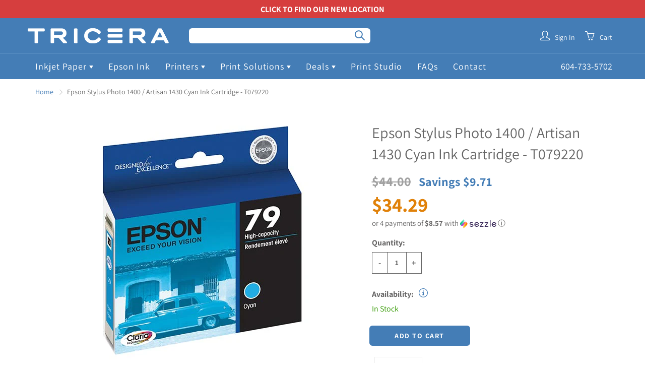

--- FILE ---
content_type: text/html; charset=utf-8
request_url: https://tricera.ca/products/epson-stylus-photo-1400-artisan-1430-cyan-ink-cartridge-t079220-1
body_size: 32773
content:















<!doctype html>
<!--[if IE 9]> <html class="ie9" lang="en"> <![endif]-->
<!--[if (gt IE 9)|!(IE)]><!--> <html lang="en"> <!--<![endif]-->
  <head>
<meta name="google-site-verification" content="jBARQWrDqBVki_qftpCQxAfEZ2gvSTj9D9ByTc7F4UA" />
    <!-- Basic page needs ================================================== -->
    <meta charset="utf-8">
    <meta name="viewport" content="width=device-width, height=device-height, initial-scale=1.0, maximum-scale=1.0">

    <!-- Title and description ================================================== -->
    <title>
      Epson Stylus Photo 1400 / Artisan 1430 Cyan Ink Cartridge - T079220 &ndash; Tricera Imaging
    </title>

    
    <meta name="description" content="Epson Stylus Photo 1400 / Artisan 1430 Cyan Ink Cartridge - T0792The High-Capacity Cyan Ink Cartridge provides true-to-life colours for printing your best shots and are great for high volume printing.">
    

    <!-- Helpers ================================================== -->
    <meta property="og:site_name" content="Tricera Imaging">
<meta property="og:url" content="https://tricera.ca/products/epson-stylus-photo-1400-artisan-1430-cyan-ink-cartridge-t079220-1">

  <meta property="og:type" content="product">
  <meta property="og:title" content="Epson Stylus Photo 1400 / Artisan 1430 Cyan Ink Cartridge - T079220">
  
    <meta property="og:image" content="http://tricera.ca/cdn/shop/products/90858ddf49884734798fd31c12635e7f_b0a0c223-cf92-4010-98e8-faa5d22eef76_grande.png?v=1621357341">
    <meta property="og:image:secure_url" content="https://tricera.ca/cdn/shop/products/90858ddf49884734798fd31c12635e7f_b0a0c223-cf92-4010-98e8-faa5d22eef76_grande.png?v=1621357341">
  
  <meta property="og:price:amount" content="34.29">
  <meta property="og:price:currency" content="CAD">
  
  
  	<meta property="og:description" content="Epson Stylus Photo 1400 / Artisan 1430 Cyan Ink Cartridge - T0792The High-Capacity Cyan Ink Cartridge provides true-to-life colours for printing your best shots and are great for high volume printing.">
  
 
  
  <meta name="twitter:card" content="summary">
  
    <meta name="twitter:title" content="Epson Stylus Photo 1400 / Artisan 1430 Cyan Ink Cartridge - T079220">
    <meta name="twitter:description" content="Epson Stylus Photo 1400 / Artisan 1430 Cyan Ink Cartridge - T0792The High-Capacity Cyan Ink Cartridge provides true-to-life colours for printing your best shots and are great for high volume printing.">
    <meta name="twitter:image" content="https://tricera.ca/cdn/shop/products/90858ddf49884734798fd31c12635e7f_b0a0c223-cf92-4010-98e8-faa5d22eef76_medium.png?v=1621357341">
    <meta name="twitter:image:width" content="240">
    <meta name="twitter:image:height" content="240">
    
    <link rel="canonical" href="https://tricera.ca/products/epson-stylus-photo-1400-artisan-1430-cyan-ink-cartridge-t079220-1">
    <meta name="theme-color" content="#447db6">
    
    <link rel="shortcut icon" href="//tricera.ca/cdn/shop/files/Tricera-Favicon_32x32.png?v=1613695102" type="image/png">
  	
    <link href="//tricera.ca/cdn/shop/t/41/assets/apps.css?v=33307732601068144031630086381" rel="stylesheet" type="text/css" media="all" />
    <link href="//tricera.ca/cdn/shop/t/41/assets/styles.scss.css?v=34097934804828027141764288011" rel="stylesheet" type="text/css" media="all" />
    <link href="//tricera.ca/cdn/shop/t/41/assets/mods.css?v=123332827032931566301705521958" rel="stylesheet" type="text/css" media="all" />

    <!-- Header hook for plugins ================================================== -->
    
  <script>window.performance && window.performance.mark && window.performance.mark('shopify.content_for_header.start');</script><meta name="google-site-verification" content="FLVmohAZp3JS8BwguHRxAQfLlGwIUFnSYeuJKgGnUrw">
<meta id="shopify-digital-wallet" name="shopify-digital-wallet" content="/20455725/digital_wallets/dialog">
<meta name="shopify-checkout-api-token" content="a652de3b6272a45f57aa13a75f99cc97">
<link rel="alternate" type="application/json+oembed" href="https://tricera.ca/products/epson-stylus-photo-1400-artisan-1430-cyan-ink-cartridge-t079220-1.oembed">
<script async="async" src="/checkouts/internal/preloads.js?locale=en-CA"></script>
<link rel="preconnect" href="https://shop.app" crossorigin="anonymous">
<script async="async" src="https://shop.app/checkouts/internal/preloads.js?locale=en-CA&shop_id=20455725" crossorigin="anonymous"></script>
<script id="apple-pay-shop-capabilities" type="application/json">{"shopId":20455725,"countryCode":"CA","currencyCode":"CAD","merchantCapabilities":["supports3DS"],"merchantId":"gid:\/\/shopify\/Shop\/20455725","merchantName":"Tricera Imaging","requiredBillingContactFields":["postalAddress","email","phone"],"requiredShippingContactFields":["postalAddress","email","phone"],"shippingType":"shipping","supportedNetworks":["visa","masterCard","discover","interac"],"total":{"type":"pending","label":"Tricera Imaging","amount":"1.00"},"shopifyPaymentsEnabled":true,"supportsSubscriptions":true}</script>
<script id="shopify-features" type="application/json">{"accessToken":"a652de3b6272a45f57aa13a75f99cc97","betas":["rich-media-storefront-analytics"],"domain":"tricera.ca","predictiveSearch":true,"shopId":20455725,"locale":"en"}</script>
<script>var Shopify = Shopify || {};
Shopify.shop = "tricera.myshopify.com";
Shopify.locale = "en";
Shopify.currency = {"active":"CAD","rate":"1.0"};
Shopify.country = "CA";
Shopify.theme = {"name":"Galleria-Empire-Live","id":126247665813,"schema_name":"Galleria","schema_version":"2.0.1","theme_store_id":851,"role":"main"};
Shopify.theme.handle = "null";
Shopify.theme.style = {"id":null,"handle":null};
Shopify.cdnHost = "tricera.ca/cdn";
Shopify.routes = Shopify.routes || {};
Shopify.routes.root = "/";</script>
<script type="module">!function(o){(o.Shopify=o.Shopify||{}).modules=!0}(window);</script>
<script>!function(o){function n(){var o=[];function n(){o.push(Array.prototype.slice.apply(arguments))}return n.q=o,n}var t=o.Shopify=o.Shopify||{};t.loadFeatures=n(),t.autoloadFeatures=n()}(window);</script>
<script>
  window.ShopifyPay = window.ShopifyPay || {};
  window.ShopifyPay.apiHost = "shop.app\/pay";
  window.ShopifyPay.redirectState = null;
</script>
<script id="shop-js-analytics" type="application/json">{"pageType":"product"}</script>
<script defer="defer" async type="module" src="//tricera.ca/cdn/shopifycloud/shop-js/modules/v2/client.init-shop-cart-sync_BdyHc3Nr.en.esm.js"></script>
<script defer="defer" async type="module" src="//tricera.ca/cdn/shopifycloud/shop-js/modules/v2/chunk.common_Daul8nwZ.esm.js"></script>
<script type="module">
  await import("//tricera.ca/cdn/shopifycloud/shop-js/modules/v2/client.init-shop-cart-sync_BdyHc3Nr.en.esm.js");
await import("//tricera.ca/cdn/shopifycloud/shop-js/modules/v2/chunk.common_Daul8nwZ.esm.js");

  window.Shopify.SignInWithShop?.initShopCartSync?.({"fedCMEnabled":true,"windoidEnabled":true});

</script>
<script>
  window.Shopify = window.Shopify || {};
  if (!window.Shopify.featureAssets) window.Shopify.featureAssets = {};
  window.Shopify.featureAssets['shop-js'] = {"shop-cart-sync":["modules/v2/client.shop-cart-sync_QYOiDySF.en.esm.js","modules/v2/chunk.common_Daul8nwZ.esm.js"],"init-fed-cm":["modules/v2/client.init-fed-cm_DchLp9rc.en.esm.js","modules/v2/chunk.common_Daul8nwZ.esm.js"],"shop-button":["modules/v2/client.shop-button_OV7bAJc5.en.esm.js","modules/v2/chunk.common_Daul8nwZ.esm.js"],"init-windoid":["modules/v2/client.init-windoid_DwxFKQ8e.en.esm.js","modules/v2/chunk.common_Daul8nwZ.esm.js"],"shop-cash-offers":["modules/v2/client.shop-cash-offers_DWtL6Bq3.en.esm.js","modules/v2/chunk.common_Daul8nwZ.esm.js","modules/v2/chunk.modal_CQq8HTM6.esm.js"],"shop-toast-manager":["modules/v2/client.shop-toast-manager_CX9r1SjA.en.esm.js","modules/v2/chunk.common_Daul8nwZ.esm.js"],"init-shop-email-lookup-coordinator":["modules/v2/client.init-shop-email-lookup-coordinator_UhKnw74l.en.esm.js","modules/v2/chunk.common_Daul8nwZ.esm.js"],"pay-button":["modules/v2/client.pay-button_DzxNnLDY.en.esm.js","modules/v2/chunk.common_Daul8nwZ.esm.js"],"avatar":["modules/v2/client.avatar_BTnouDA3.en.esm.js"],"init-shop-cart-sync":["modules/v2/client.init-shop-cart-sync_BdyHc3Nr.en.esm.js","modules/v2/chunk.common_Daul8nwZ.esm.js"],"shop-login-button":["modules/v2/client.shop-login-button_D8B466_1.en.esm.js","modules/v2/chunk.common_Daul8nwZ.esm.js","modules/v2/chunk.modal_CQq8HTM6.esm.js"],"init-customer-accounts-sign-up":["modules/v2/client.init-customer-accounts-sign-up_C8fpPm4i.en.esm.js","modules/v2/client.shop-login-button_D8B466_1.en.esm.js","modules/v2/chunk.common_Daul8nwZ.esm.js","modules/v2/chunk.modal_CQq8HTM6.esm.js"],"init-shop-for-new-customer-accounts":["modules/v2/client.init-shop-for-new-customer-accounts_CVTO0Ztu.en.esm.js","modules/v2/client.shop-login-button_D8B466_1.en.esm.js","modules/v2/chunk.common_Daul8nwZ.esm.js","modules/v2/chunk.modal_CQq8HTM6.esm.js"],"init-customer-accounts":["modules/v2/client.init-customer-accounts_dRgKMfrE.en.esm.js","modules/v2/client.shop-login-button_D8B466_1.en.esm.js","modules/v2/chunk.common_Daul8nwZ.esm.js","modules/v2/chunk.modal_CQq8HTM6.esm.js"],"shop-follow-button":["modules/v2/client.shop-follow-button_CkZpjEct.en.esm.js","modules/v2/chunk.common_Daul8nwZ.esm.js","modules/v2/chunk.modal_CQq8HTM6.esm.js"],"lead-capture":["modules/v2/client.lead-capture_BntHBhfp.en.esm.js","modules/v2/chunk.common_Daul8nwZ.esm.js","modules/v2/chunk.modal_CQq8HTM6.esm.js"],"checkout-modal":["modules/v2/client.checkout-modal_CfxcYbTm.en.esm.js","modules/v2/chunk.common_Daul8nwZ.esm.js","modules/v2/chunk.modal_CQq8HTM6.esm.js"],"shop-login":["modules/v2/client.shop-login_Da4GZ2H6.en.esm.js","modules/v2/chunk.common_Daul8nwZ.esm.js","modules/v2/chunk.modal_CQq8HTM6.esm.js"],"payment-terms":["modules/v2/client.payment-terms_MV4M3zvL.en.esm.js","modules/v2/chunk.common_Daul8nwZ.esm.js","modules/v2/chunk.modal_CQq8HTM6.esm.js"]};
</script>
<script>(function() {
  var isLoaded = false;
  function asyncLoad() {
    if (isLoaded) return;
    isLoaded = true;
    var urls = ["https:\/\/chimpstatic.com\/mcjs-connected\/js\/users\/2111776cec5d9a2c92639ba28\/838a7937cef1b1bee6197450d.js?shop=tricera.myshopify.com","https:\/\/static2.rapidsearch.dev\/resultpage.js?shop=tricera.myshopify.com","https:\/\/cdn.hextom.com\/js\/quickannouncementbar.js?shop=tricera.myshopify.com","https:\/\/na.shgcdn3.com\/pixel-collector.js?shop=tricera.myshopify.com"];
    for (var i = 0; i < urls.length; i++) {
      var s = document.createElement('script');
      s.type = 'text/javascript';
      s.async = true;
      s.src = urls[i];
      var x = document.getElementsByTagName('script')[0];
      x.parentNode.insertBefore(s, x);
    }
  };
  if(window.attachEvent) {
    window.attachEvent('onload', asyncLoad);
  } else {
    window.addEventListener('load', asyncLoad, false);
  }
})();</script>
<script id="__st">var __st={"a":20455725,"offset":-28800,"reqid":"5ea1f6db-ce59-4221-9454-5b74ed7be783-1769009654","pageurl":"tricera.ca\/products\/epson-stylus-photo-1400-artisan-1430-cyan-ink-cartridge-t079220-1","u":"2dd0c930b2e8","p":"product","rtyp":"product","rid":6842975551637};</script>
<script>window.ShopifyPaypalV4VisibilityTracking = true;</script>
<script id="captcha-bootstrap">!function(){'use strict';const t='contact',e='account',n='new_comment',o=[[t,t],['blogs',n],['comments',n],[t,'customer']],c=[[e,'customer_login'],[e,'guest_login'],[e,'recover_customer_password'],[e,'create_customer']],r=t=>t.map((([t,e])=>`form[action*='/${t}']:not([data-nocaptcha='true']) input[name='form_type'][value='${e}']`)).join(','),a=t=>()=>t?[...document.querySelectorAll(t)].map((t=>t.form)):[];function s(){const t=[...o],e=r(t);return a(e)}const i='password',u='form_key',d=['recaptcha-v3-token','g-recaptcha-response','h-captcha-response',i],f=()=>{try{return window.sessionStorage}catch{return}},m='__shopify_v',_=t=>t.elements[u];function p(t,e,n=!1){try{const o=window.sessionStorage,c=JSON.parse(o.getItem(e)),{data:r}=function(t){const{data:e,action:n}=t;return t[m]||n?{data:e,action:n}:{data:t,action:n}}(c);for(const[e,n]of Object.entries(r))t.elements[e]&&(t.elements[e].value=n);n&&o.removeItem(e)}catch(o){console.error('form repopulation failed',{error:o})}}const l='form_type',E='cptcha';function T(t){t.dataset[E]=!0}const w=window,h=w.document,L='Shopify',v='ce_forms',y='captcha';let A=!1;((t,e)=>{const n=(g='f06e6c50-85a8-45c8-87d0-21a2b65856fe',I='https://cdn.shopify.com/shopifycloud/storefront-forms-hcaptcha/ce_storefront_forms_captcha_hcaptcha.v1.5.2.iife.js',D={infoText:'Protected by hCaptcha',privacyText:'Privacy',termsText:'Terms'},(t,e,n)=>{const o=w[L][v],c=o.bindForm;if(c)return c(t,g,e,D).then(n);var r;o.q.push([[t,g,e,D],n]),r=I,A||(h.body.append(Object.assign(h.createElement('script'),{id:'captcha-provider',async:!0,src:r})),A=!0)});var g,I,D;w[L]=w[L]||{},w[L][v]=w[L][v]||{},w[L][v].q=[],w[L][y]=w[L][y]||{},w[L][y].protect=function(t,e){n(t,void 0,e),T(t)},Object.freeze(w[L][y]),function(t,e,n,w,h,L){const[v,y,A,g]=function(t,e,n){const i=e?o:[],u=t?c:[],d=[...i,...u],f=r(d),m=r(i),_=r(d.filter((([t,e])=>n.includes(e))));return[a(f),a(m),a(_),s()]}(w,h,L),I=t=>{const e=t.target;return e instanceof HTMLFormElement?e:e&&e.form},D=t=>v().includes(t);t.addEventListener('submit',(t=>{const e=I(t);if(!e)return;const n=D(e)&&!e.dataset.hcaptchaBound&&!e.dataset.recaptchaBound,o=_(e),c=g().includes(e)&&(!o||!o.value);(n||c)&&t.preventDefault(),c&&!n&&(function(t){try{if(!f())return;!function(t){const e=f();if(!e)return;const n=_(t);if(!n)return;const o=n.value;o&&e.removeItem(o)}(t);const e=Array.from(Array(32),(()=>Math.random().toString(36)[2])).join('');!function(t,e){_(t)||t.append(Object.assign(document.createElement('input'),{type:'hidden',name:u})),t.elements[u].value=e}(t,e),function(t,e){const n=f();if(!n)return;const o=[...t.querySelectorAll(`input[type='${i}']`)].map((({name:t})=>t)),c=[...d,...o],r={};for(const[a,s]of new FormData(t).entries())c.includes(a)||(r[a]=s);n.setItem(e,JSON.stringify({[m]:1,action:t.action,data:r}))}(t,e)}catch(e){console.error('failed to persist form',e)}}(e),e.submit())}));const S=(t,e)=>{t&&!t.dataset[E]&&(n(t,e.some((e=>e===t))),T(t))};for(const o of['focusin','change'])t.addEventListener(o,(t=>{const e=I(t);D(e)&&S(e,y())}));const B=e.get('form_key'),M=e.get(l),P=B&&M;t.addEventListener('DOMContentLoaded',(()=>{const t=y();if(P)for(const e of t)e.elements[l].value===M&&p(e,B);[...new Set([...A(),...v().filter((t=>'true'===t.dataset.shopifyCaptcha))])].forEach((e=>S(e,t)))}))}(h,new URLSearchParams(w.location.search),n,t,e,['guest_login'])})(!0,!0)}();</script>
<script integrity="sha256-4kQ18oKyAcykRKYeNunJcIwy7WH5gtpwJnB7kiuLZ1E=" data-source-attribution="shopify.loadfeatures" defer="defer" src="//tricera.ca/cdn/shopifycloud/storefront/assets/storefront/load_feature-a0a9edcb.js" crossorigin="anonymous"></script>
<script crossorigin="anonymous" defer="defer" src="//tricera.ca/cdn/shopifycloud/storefront/assets/shopify_pay/storefront-65b4c6d7.js?v=20250812"></script>
<script data-source-attribution="shopify.dynamic_checkout.dynamic.init">var Shopify=Shopify||{};Shopify.PaymentButton=Shopify.PaymentButton||{isStorefrontPortableWallets:!0,init:function(){window.Shopify.PaymentButton.init=function(){};var t=document.createElement("script");t.src="https://tricera.ca/cdn/shopifycloud/portable-wallets/latest/portable-wallets.en.js",t.type="module",document.head.appendChild(t)}};
</script>
<script data-source-attribution="shopify.dynamic_checkout.buyer_consent">
  function portableWalletsHideBuyerConsent(e){var t=document.getElementById("shopify-buyer-consent"),n=document.getElementById("shopify-subscription-policy-button");t&&n&&(t.classList.add("hidden"),t.setAttribute("aria-hidden","true"),n.removeEventListener("click",e))}function portableWalletsShowBuyerConsent(e){var t=document.getElementById("shopify-buyer-consent"),n=document.getElementById("shopify-subscription-policy-button");t&&n&&(t.classList.remove("hidden"),t.removeAttribute("aria-hidden"),n.addEventListener("click",e))}window.Shopify?.PaymentButton&&(window.Shopify.PaymentButton.hideBuyerConsent=portableWalletsHideBuyerConsent,window.Shopify.PaymentButton.showBuyerConsent=portableWalletsShowBuyerConsent);
</script>
<script data-source-attribution="shopify.dynamic_checkout.cart.bootstrap">document.addEventListener("DOMContentLoaded",(function(){function t(){return document.querySelector("shopify-accelerated-checkout-cart, shopify-accelerated-checkout")}if(t())Shopify.PaymentButton.init();else{new MutationObserver((function(e,n){t()&&(Shopify.PaymentButton.init(),n.disconnect())})).observe(document.body,{childList:!0,subtree:!0})}}));
</script>
<link id="shopify-accelerated-checkout-styles" rel="stylesheet" media="screen" href="https://tricera.ca/cdn/shopifycloud/portable-wallets/latest/accelerated-checkout-backwards-compat.css" crossorigin="anonymous">
<style id="shopify-accelerated-checkout-cart">
        #shopify-buyer-consent {
  margin-top: 1em;
  display: inline-block;
  width: 100%;
}

#shopify-buyer-consent.hidden {
  display: none;
}

#shopify-subscription-policy-button {
  background: none;
  border: none;
  padding: 0;
  text-decoration: underline;
  font-size: inherit;
  cursor: pointer;
}

#shopify-subscription-policy-button::before {
  box-shadow: none;
}

      </style>

<script>window.performance && window.performance.mark && window.performance.mark('shopify.content_for_header.end');</script>
  





  <script type="text/javascript">
    
      window.__shgMoneyFormat = window.__shgMoneyFormat || {"CAD":{"currency":"CAD","currency_symbol":"$","currency_symbol_location":"left","decimal_places":2,"decimal_separator":".","thousands_separator":","}};
    
    window.__shgCurrentCurrencyCode = window.__shgCurrentCurrencyCode || {
      currency: "CAD",
      currency_symbol: "$",
      decimal_separator: ".",
      thousands_separator: ",",
      decimal_places: 2,
      currency_symbol_location: "left"
    };
  </script>




    <!--[if lt IE 9]>
		<script src="//html5shiv.googlecode.com/svn/trunk/html5.js" type="text/javascript"></script>
	<![endif]-->

     <!--[if (lte IE 9) ]><script src="//tricera.ca/cdn/shop/t/41/assets/match-media.min.js?v=22265819453975888031630086391" type="text/javascript"></script><![endif]-->

  


    <!-- Theme Global App JS ================================================== -->
    <script>
      var theme = {
        strings: {
          addToCart: "Add to cart",
          soldOut: "Sold out",
          unavailable: "Unavailable",
          showMore: "Show More",
          showLess: "Show Less"
        },
        moneyFormat: "${{amount}}"
      }
      function initScroll(sectionId) {

        document.addEventListener('shopify:section:select', fireOnSectionSelect);
        document.addEventListener('shopify:section:reorder', fireOnSectionSelect);

        window.addEventListener("load", fireOnLoad);


        function fireOnSectionSelect(e) {
          if(e.detail.sectionId === sectionId) {
            setScoll(e.detail.sectionId);
          }
        }

        function fireOnLoad() {
          setScoll(sectionId);
        }


        function setScoll(sectionId) {

          var current = document.getElementById("shopify-section-" + sectionId),
              scroller = document.getElementById("scroll-indicator-" + sectionId);


          if(current.previousElementSibling === null) {
            scroller.style.display = "block";
            scroller.onclick = function(e) {
              e.preventDefault();
              current.nextElementSibling.scrollIntoView({ behavior: 'smooth', block: 'start' });
            };
          }
        }
      }
    </script>

      <noscript>
        <style>
          .product-thumb-img-wrap img:nth-child(2),
          .swiper-slide img:nth-child(2),
          .blog_image_overlay img:nth-child(2),
          .blog-post img:nth-child(2){
            display:none !important;
          }
        </style>
      </noscript>

  
  

  

<script type="text/javascript">
  
    window.SHG_CUSTOMER = null;
  
</script>








  


  <script type="text/javascript">
    window.RapidSearchAdmin = false;
  </script>


    <script id="mcjs">!function(c,h,i,m,p){m=c.createElement(h),p=c.getElementsByTagName(h)[0],m.async=1,m.src=i,p.parentNode.insertBefore(m,p)}(document,"script","https://chimpstatic.com/mcjs-connected/js/users/2111776cec5d9a2c92639ba28/64ba612e9e7d4cfbcc012abf0.js");</script>
<link href="https://monorail-edge.shopifysvc.com" rel="dns-prefetch">
<script>(function(){if ("sendBeacon" in navigator && "performance" in window) {try {var session_token_from_headers = performance.getEntriesByType('navigation')[0].serverTiming.find(x => x.name == '_s').description;} catch {var session_token_from_headers = undefined;}var session_cookie_matches = document.cookie.match(/_shopify_s=([^;]*)/);var session_token_from_cookie = session_cookie_matches && session_cookie_matches.length === 2 ? session_cookie_matches[1] : "";var session_token = session_token_from_headers || session_token_from_cookie || "";function handle_abandonment_event(e) {var entries = performance.getEntries().filter(function(entry) {return /monorail-edge.shopifysvc.com/.test(entry.name);});if (!window.abandonment_tracked && entries.length === 0) {window.abandonment_tracked = true;var currentMs = Date.now();var navigation_start = performance.timing.navigationStart;var payload = {shop_id: 20455725,url: window.location.href,navigation_start,duration: currentMs - navigation_start,session_token,page_type: "product"};window.navigator.sendBeacon("https://monorail-edge.shopifysvc.com/v1/produce", JSON.stringify({schema_id: "online_store_buyer_site_abandonment/1.1",payload: payload,metadata: {event_created_at_ms: currentMs,event_sent_at_ms: currentMs}}));}}window.addEventListener('pagehide', handle_abandonment_event);}}());</script>
<script id="web-pixels-manager-setup">(function e(e,d,r,n,o){if(void 0===o&&(o={}),!Boolean(null===(a=null===(i=window.Shopify)||void 0===i?void 0:i.analytics)||void 0===a?void 0:a.replayQueue)){var i,a;window.Shopify=window.Shopify||{};var t=window.Shopify;t.analytics=t.analytics||{};var s=t.analytics;s.replayQueue=[],s.publish=function(e,d,r){return s.replayQueue.push([e,d,r]),!0};try{self.performance.mark("wpm:start")}catch(e){}var l=function(){var e={modern:/Edge?\/(1{2}[4-9]|1[2-9]\d|[2-9]\d{2}|\d{4,})\.\d+(\.\d+|)|Firefox\/(1{2}[4-9]|1[2-9]\d|[2-9]\d{2}|\d{4,})\.\d+(\.\d+|)|Chrom(ium|e)\/(9{2}|\d{3,})\.\d+(\.\d+|)|(Maci|X1{2}).+ Version\/(15\.\d+|(1[6-9]|[2-9]\d|\d{3,})\.\d+)([,.]\d+|)( \(\w+\)|)( Mobile\/\w+|) Safari\/|Chrome.+OPR\/(9{2}|\d{3,})\.\d+\.\d+|(CPU[ +]OS|iPhone[ +]OS|CPU[ +]iPhone|CPU IPhone OS|CPU iPad OS)[ +]+(15[._]\d+|(1[6-9]|[2-9]\d|\d{3,})[._]\d+)([._]\d+|)|Android:?[ /-](13[3-9]|1[4-9]\d|[2-9]\d{2}|\d{4,})(\.\d+|)(\.\d+|)|Android.+Firefox\/(13[5-9]|1[4-9]\d|[2-9]\d{2}|\d{4,})\.\d+(\.\d+|)|Android.+Chrom(ium|e)\/(13[3-9]|1[4-9]\d|[2-9]\d{2}|\d{4,})\.\d+(\.\d+|)|SamsungBrowser\/([2-9]\d|\d{3,})\.\d+/,legacy:/Edge?\/(1[6-9]|[2-9]\d|\d{3,})\.\d+(\.\d+|)|Firefox\/(5[4-9]|[6-9]\d|\d{3,})\.\d+(\.\d+|)|Chrom(ium|e)\/(5[1-9]|[6-9]\d|\d{3,})\.\d+(\.\d+|)([\d.]+$|.*Safari\/(?![\d.]+ Edge\/[\d.]+$))|(Maci|X1{2}).+ Version\/(10\.\d+|(1[1-9]|[2-9]\d|\d{3,})\.\d+)([,.]\d+|)( \(\w+\)|)( Mobile\/\w+|) Safari\/|Chrome.+OPR\/(3[89]|[4-9]\d|\d{3,})\.\d+\.\d+|(CPU[ +]OS|iPhone[ +]OS|CPU[ +]iPhone|CPU IPhone OS|CPU iPad OS)[ +]+(10[._]\d+|(1[1-9]|[2-9]\d|\d{3,})[._]\d+)([._]\d+|)|Android:?[ /-](13[3-9]|1[4-9]\d|[2-9]\d{2}|\d{4,})(\.\d+|)(\.\d+|)|Mobile Safari.+OPR\/([89]\d|\d{3,})\.\d+\.\d+|Android.+Firefox\/(13[5-9]|1[4-9]\d|[2-9]\d{2}|\d{4,})\.\d+(\.\d+|)|Android.+Chrom(ium|e)\/(13[3-9]|1[4-9]\d|[2-9]\d{2}|\d{4,})\.\d+(\.\d+|)|Android.+(UC? ?Browser|UCWEB|U3)[ /]?(15\.([5-9]|\d{2,})|(1[6-9]|[2-9]\d|\d{3,})\.\d+)\.\d+|SamsungBrowser\/(5\.\d+|([6-9]|\d{2,})\.\d+)|Android.+MQ{2}Browser\/(14(\.(9|\d{2,})|)|(1[5-9]|[2-9]\d|\d{3,})(\.\d+|))(\.\d+|)|K[Aa][Ii]OS\/(3\.\d+|([4-9]|\d{2,})\.\d+)(\.\d+|)/},d=e.modern,r=e.legacy,n=navigator.userAgent;return n.match(d)?"modern":n.match(r)?"legacy":"unknown"}(),u="modern"===l?"modern":"legacy",c=(null!=n?n:{modern:"",legacy:""})[u],f=function(e){return[e.baseUrl,"/wpm","/b",e.hashVersion,"modern"===e.buildTarget?"m":"l",".js"].join("")}({baseUrl:d,hashVersion:r,buildTarget:u}),m=function(e){var d=e.version,r=e.bundleTarget,n=e.surface,o=e.pageUrl,i=e.monorailEndpoint;return{emit:function(e){var a=e.status,t=e.errorMsg,s=(new Date).getTime(),l=JSON.stringify({metadata:{event_sent_at_ms:s},events:[{schema_id:"web_pixels_manager_load/3.1",payload:{version:d,bundle_target:r,page_url:o,status:a,surface:n,error_msg:t},metadata:{event_created_at_ms:s}}]});if(!i)return console&&console.warn&&console.warn("[Web Pixels Manager] No Monorail endpoint provided, skipping logging."),!1;try{return self.navigator.sendBeacon.bind(self.navigator)(i,l)}catch(e){}var u=new XMLHttpRequest;try{return u.open("POST",i,!0),u.setRequestHeader("Content-Type","text/plain"),u.send(l),!0}catch(e){return console&&console.warn&&console.warn("[Web Pixels Manager] Got an unhandled error while logging to Monorail."),!1}}}}({version:r,bundleTarget:l,surface:e.surface,pageUrl:self.location.href,monorailEndpoint:e.monorailEndpoint});try{o.browserTarget=l,function(e){var d=e.src,r=e.async,n=void 0===r||r,o=e.onload,i=e.onerror,a=e.sri,t=e.scriptDataAttributes,s=void 0===t?{}:t,l=document.createElement("script"),u=document.querySelector("head"),c=document.querySelector("body");if(l.async=n,l.src=d,a&&(l.integrity=a,l.crossOrigin="anonymous"),s)for(var f in s)if(Object.prototype.hasOwnProperty.call(s,f))try{l.dataset[f]=s[f]}catch(e){}if(o&&l.addEventListener("load",o),i&&l.addEventListener("error",i),u)u.appendChild(l);else{if(!c)throw new Error("Did not find a head or body element to append the script");c.appendChild(l)}}({src:f,async:!0,onload:function(){if(!function(){var e,d;return Boolean(null===(d=null===(e=window.Shopify)||void 0===e?void 0:e.analytics)||void 0===d?void 0:d.initialized)}()){var d=window.webPixelsManager.init(e)||void 0;if(d){var r=window.Shopify.analytics;r.replayQueue.forEach((function(e){var r=e[0],n=e[1],o=e[2];d.publishCustomEvent(r,n,o)})),r.replayQueue=[],r.publish=d.publishCustomEvent,r.visitor=d.visitor,r.initialized=!0}}},onerror:function(){return m.emit({status:"failed",errorMsg:"".concat(f," has failed to load")})},sri:function(e){var d=/^sha384-[A-Za-z0-9+/=]+$/;return"string"==typeof e&&d.test(e)}(c)?c:"",scriptDataAttributes:o}),m.emit({status:"loading"})}catch(e){m.emit({status:"failed",errorMsg:(null==e?void 0:e.message)||"Unknown error"})}}})({shopId: 20455725,storefrontBaseUrl: "https://tricera.ca",extensionsBaseUrl: "https://extensions.shopifycdn.com/cdn/shopifycloud/web-pixels-manager",monorailEndpoint: "https://monorail-edge.shopifysvc.com/unstable/produce_batch",surface: "storefront-renderer",enabledBetaFlags: ["2dca8a86"],webPixelsConfigList: [{"id":"1343455484","configuration":"{\"config\":\"{\\\"google_tag_ids\\\":[\\\"G-27XG5J32DF\\\",\\\"GT-TNGDHVR2\\\"],\\\"target_country\\\":\\\"ZZ\\\",\\\"gtag_events\\\":[{\\\"type\\\":\\\"search\\\",\\\"action_label\\\":\\\"G-27XG5J32DF\\\"},{\\\"type\\\":\\\"begin_checkout\\\",\\\"action_label\\\":\\\"G-27XG5J32DF\\\"},{\\\"type\\\":\\\"view_item\\\",\\\"action_label\\\":[\\\"G-27XG5J32DF\\\",\\\"MC-MFJ69QLGJN\\\"]},{\\\"type\\\":\\\"purchase\\\",\\\"action_label\\\":[\\\"G-27XG5J32DF\\\",\\\"MC-MFJ69QLGJN\\\"]},{\\\"type\\\":\\\"page_view\\\",\\\"action_label\\\":[\\\"G-27XG5J32DF\\\",\\\"MC-MFJ69QLGJN\\\"]},{\\\"type\\\":\\\"add_payment_info\\\",\\\"action_label\\\":\\\"G-27XG5J32DF\\\"},{\\\"type\\\":\\\"add_to_cart\\\",\\\"action_label\\\":\\\"G-27XG5J32DF\\\"}],\\\"enable_monitoring_mode\\\":false}\"}","eventPayloadVersion":"v1","runtimeContext":"OPEN","scriptVersion":"b2a88bafab3e21179ed38636efcd8a93","type":"APP","apiClientId":1780363,"privacyPurposes":[],"dataSharingAdjustments":{"protectedCustomerApprovalScopes":["read_customer_address","read_customer_email","read_customer_name","read_customer_personal_data","read_customer_phone"]}},{"id":"956498172","configuration":"{\"site_id\":\"80cc40b8-8112-414f-8b4a-273701475e86\",\"analytics_endpoint\":\"https:\\\/\\\/na.shgcdn3.com\"}","eventPayloadVersion":"v1","runtimeContext":"STRICT","scriptVersion":"695709fc3f146fa50a25299517a954f2","type":"APP","apiClientId":1158168,"privacyPurposes":["ANALYTICS","MARKETING","SALE_OF_DATA"],"dataSharingAdjustments":{"protectedCustomerApprovalScopes":["read_customer_personal_data"]}},{"id":"954007804","configuration":"{\"storeId\":\"tricera.myshopify.com\"}","eventPayloadVersion":"v1","runtimeContext":"STRICT","scriptVersion":"e7ff4835c2df0be089f361b898b8b040","type":"APP","apiClientId":3440817,"privacyPurposes":["ANALYTICS"],"dataSharingAdjustments":{"protectedCustomerApprovalScopes":["read_customer_personal_data"]}},{"id":"shopify-app-pixel","configuration":"{}","eventPayloadVersion":"v1","runtimeContext":"STRICT","scriptVersion":"0450","apiClientId":"shopify-pixel","type":"APP","privacyPurposes":["ANALYTICS","MARKETING"]},{"id":"shopify-custom-pixel","eventPayloadVersion":"v1","runtimeContext":"LAX","scriptVersion":"0450","apiClientId":"shopify-pixel","type":"CUSTOM","privacyPurposes":["ANALYTICS","MARKETING"]}],isMerchantRequest: false,initData: {"shop":{"name":"Tricera Imaging","paymentSettings":{"currencyCode":"CAD"},"myshopifyDomain":"tricera.myshopify.com","countryCode":"CA","storefrontUrl":"https:\/\/tricera.ca"},"customer":null,"cart":null,"checkout":null,"productVariants":[{"price":{"amount":34.29,"currencyCode":"CAD"},"product":{"title":"Epson Stylus Photo 1400 \/ Artisan 1430 Cyan Ink Cartridge - T079220","vendor":"Epson","id":"6842975551637","untranslatedTitle":"Epson Stylus Photo 1400 \/ Artisan 1430 Cyan Ink Cartridge - T079220","url":"\/products\/epson-stylus-photo-1400-artisan-1430-cyan-ink-cartridge-t079220-1","type":"Ink - Consumer"},"id":"40093188620437","image":{"src":"\/\/tricera.ca\/cdn\/shop\/products\/90858ddf49884734798fd31c12635e7f_b0a0c223-cf92-4010-98e8-faa5d22eef76.png?v=1621357341"},"sku":"T079220","title":"Default Title","untranslatedTitle":"Default Title"}],"purchasingCompany":null},},"https://tricera.ca/cdn","fcfee988w5aeb613cpc8e4bc33m6693e112",{"modern":"","legacy":""},{"shopId":"20455725","storefrontBaseUrl":"https:\/\/tricera.ca","extensionBaseUrl":"https:\/\/extensions.shopifycdn.com\/cdn\/shopifycloud\/web-pixels-manager","surface":"storefront-renderer","enabledBetaFlags":"[\"2dca8a86\"]","isMerchantRequest":"false","hashVersion":"fcfee988w5aeb613cpc8e4bc33m6693e112","publish":"custom","events":"[[\"page_viewed\",{}],[\"product_viewed\",{\"productVariant\":{\"price\":{\"amount\":34.29,\"currencyCode\":\"CAD\"},\"product\":{\"title\":\"Epson Stylus Photo 1400 \/ Artisan 1430 Cyan Ink Cartridge - T079220\",\"vendor\":\"Epson\",\"id\":\"6842975551637\",\"untranslatedTitle\":\"Epson Stylus Photo 1400 \/ Artisan 1430 Cyan Ink Cartridge - T079220\",\"url\":\"\/products\/epson-stylus-photo-1400-artisan-1430-cyan-ink-cartridge-t079220-1\",\"type\":\"Ink - Consumer\"},\"id\":\"40093188620437\",\"image\":{\"src\":\"\/\/tricera.ca\/cdn\/shop\/products\/90858ddf49884734798fd31c12635e7f_b0a0c223-cf92-4010-98e8-faa5d22eef76.png?v=1621357341\"},\"sku\":\"T079220\",\"title\":\"Default Title\",\"untranslatedTitle\":\"Default Title\"}}]]"});</script><script>
  window.ShopifyAnalytics = window.ShopifyAnalytics || {};
  window.ShopifyAnalytics.meta = window.ShopifyAnalytics.meta || {};
  window.ShopifyAnalytics.meta.currency = 'CAD';
  var meta = {"product":{"id":6842975551637,"gid":"gid:\/\/shopify\/Product\/6842975551637","vendor":"Epson","type":"Ink - Consumer","handle":"epson-stylus-photo-1400-artisan-1430-cyan-ink-cartridge-t079220-1","variants":[{"id":40093188620437,"price":3429,"name":"Epson Stylus Photo 1400 \/ Artisan 1430 Cyan Ink Cartridge - T079220","public_title":null,"sku":"T079220"}],"remote":false},"page":{"pageType":"product","resourceType":"product","resourceId":6842975551637,"requestId":"5ea1f6db-ce59-4221-9454-5b74ed7be783-1769009654"}};
  for (var attr in meta) {
    window.ShopifyAnalytics.meta[attr] = meta[attr];
  }
</script>
<script class="analytics">
  (function () {
    var customDocumentWrite = function(content) {
      var jquery = null;

      if (window.jQuery) {
        jquery = window.jQuery;
      } else if (window.Checkout && window.Checkout.$) {
        jquery = window.Checkout.$;
      }

      if (jquery) {
        jquery('body').append(content);
      }
    };

    var hasLoggedConversion = function(token) {
      if (token) {
        return document.cookie.indexOf('loggedConversion=' + token) !== -1;
      }
      return false;
    }

    var setCookieIfConversion = function(token) {
      if (token) {
        var twoMonthsFromNow = new Date(Date.now());
        twoMonthsFromNow.setMonth(twoMonthsFromNow.getMonth() + 2);

        document.cookie = 'loggedConversion=' + token + '; expires=' + twoMonthsFromNow;
      }
    }

    var trekkie = window.ShopifyAnalytics.lib = window.trekkie = window.trekkie || [];
    if (trekkie.integrations) {
      return;
    }
    trekkie.methods = [
      'identify',
      'page',
      'ready',
      'track',
      'trackForm',
      'trackLink'
    ];
    trekkie.factory = function(method) {
      return function() {
        var args = Array.prototype.slice.call(arguments);
        args.unshift(method);
        trekkie.push(args);
        return trekkie;
      };
    };
    for (var i = 0; i < trekkie.methods.length; i++) {
      var key = trekkie.methods[i];
      trekkie[key] = trekkie.factory(key);
    }
    trekkie.load = function(config) {
      trekkie.config = config || {};
      trekkie.config.initialDocumentCookie = document.cookie;
      var first = document.getElementsByTagName('script')[0];
      var script = document.createElement('script');
      script.type = 'text/javascript';
      script.onerror = function(e) {
        var scriptFallback = document.createElement('script');
        scriptFallback.type = 'text/javascript';
        scriptFallback.onerror = function(error) {
                var Monorail = {
      produce: function produce(monorailDomain, schemaId, payload) {
        var currentMs = new Date().getTime();
        var event = {
          schema_id: schemaId,
          payload: payload,
          metadata: {
            event_created_at_ms: currentMs,
            event_sent_at_ms: currentMs
          }
        };
        return Monorail.sendRequest("https://" + monorailDomain + "/v1/produce", JSON.stringify(event));
      },
      sendRequest: function sendRequest(endpointUrl, payload) {
        // Try the sendBeacon API
        if (window && window.navigator && typeof window.navigator.sendBeacon === 'function' && typeof window.Blob === 'function' && !Monorail.isIos12()) {
          var blobData = new window.Blob([payload], {
            type: 'text/plain'
          });

          if (window.navigator.sendBeacon(endpointUrl, blobData)) {
            return true;
          } // sendBeacon was not successful

        } // XHR beacon

        var xhr = new XMLHttpRequest();

        try {
          xhr.open('POST', endpointUrl);
          xhr.setRequestHeader('Content-Type', 'text/plain');
          xhr.send(payload);
        } catch (e) {
          console.log(e);
        }

        return false;
      },
      isIos12: function isIos12() {
        return window.navigator.userAgent.lastIndexOf('iPhone; CPU iPhone OS 12_') !== -1 || window.navigator.userAgent.lastIndexOf('iPad; CPU OS 12_') !== -1;
      }
    };
    Monorail.produce('monorail-edge.shopifysvc.com',
      'trekkie_storefront_load_errors/1.1',
      {shop_id: 20455725,
      theme_id: 126247665813,
      app_name: "storefront",
      context_url: window.location.href,
      source_url: "//tricera.ca/cdn/s/trekkie.storefront.cd680fe47e6c39ca5d5df5f0a32d569bc48c0f27.min.js"});

        };
        scriptFallback.async = true;
        scriptFallback.src = '//tricera.ca/cdn/s/trekkie.storefront.cd680fe47e6c39ca5d5df5f0a32d569bc48c0f27.min.js';
        first.parentNode.insertBefore(scriptFallback, first);
      };
      script.async = true;
      script.src = '//tricera.ca/cdn/s/trekkie.storefront.cd680fe47e6c39ca5d5df5f0a32d569bc48c0f27.min.js';
      first.parentNode.insertBefore(script, first);
    };
    trekkie.load(
      {"Trekkie":{"appName":"storefront","development":false,"defaultAttributes":{"shopId":20455725,"isMerchantRequest":null,"themeId":126247665813,"themeCityHash":"6420712081422299153","contentLanguage":"en","currency":"CAD","eventMetadataId":"b43eb726-ef3a-4498-8f7e-7995e8cfa06e"},"isServerSideCookieWritingEnabled":true,"monorailRegion":"shop_domain","enabledBetaFlags":["65f19447"]},"Session Attribution":{},"S2S":{"facebookCapiEnabled":false,"source":"trekkie-storefront-renderer","apiClientId":580111}}
    );

    var loaded = false;
    trekkie.ready(function() {
      if (loaded) return;
      loaded = true;

      window.ShopifyAnalytics.lib = window.trekkie;

      var originalDocumentWrite = document.write;
      document.write = customDocumentWrite;
      try { window.ShopifyAnalytics.merchantGoogleAnalytics.call(this); } catch(error) {};
      document.write = originalDocumentWrite;

      window.ShopifyAnalytics.lib.page(null,{"pageType":"product","resourceType":"product","resourceId":6842975551637,"requestId":"5ea1f6db-ce59-4221-9454-5b74ed7be783-1769009654","shopifyEmitted":true});

      var match = window.location.pathname.match(/checkouts\/(.+)\/(thank_you|post_purchase)/)
      var token = match? match[1]: undefined;
      if (!hasLoggedConversion(token)) {
        setCookieIfConversion(token);
        window.ShopifyAnalytics.lib.track("Viewed Product",{"currency":"CAD","variantId":40093188620437,"productId":6842975551637,"productGid":"gid:\/\/shopify\/Product\/6842975551637","name":"Epson Stylus Photo 1400 \/ Artisan 1430 Cyan Ink Cartridge - T079220","price":"34.29","sku":"T079220","brand":"Epson","variant":null,"category":"Ink - Consumer","nonInteraction":true,"remote":false},undefined,undefined,{"shopifyEmitted":true});
      window.ShopifyAnalytics.lib.track("monorail:\/\/trekkie_storefront_viewed_product\/1.1",{"currency":"CAD","variantId":40093188620437,"productId":6842975551637,"productGid":"gid:\/\/shopify\/Product\/6842975551637","name":"Epson Stylus Photo 1400 \/ Artisan 1430 Cyan Ink Cartridge - T079220","price":"34.29","sku":"T079220","brand":"Epson","variant":null,"category":"Ink - Consumer","nonInteraction":true,"remote":false,"referer":"https:\/\/tricera.ca\/products\/epson-stylus-photo-1400-artisan-1430-cyan-ink-cartridge-t079220-1"});
      }
    });


        var eventsListenerScript = document.createElement('script');
        eventsListenerScript.async = true;
        eventsListenerScript.src = "//tricera.ca/cdn/shopifycloud/storefront/assets/shop_events_listener-3da45d37.js";
        document.getElementsByTagName('head')[0].appendChild(eventsListenerScript);

})();</script>
<script
  defer
  src="https://tricera.ca/cdn/shopifycloud/perf-kit/shopify-perf-kit-3.0.4.min.js"
  data-application="storefront-renderer"
  data-shop-id="20455725"
  data-render-region="gcp-us-central1"
  data-page-type="product"
  data-theme-instance-id="126247665813"
  data-theme-name="Galleria"
  data-theme-version="2.0.1"
  data-monorail-region="shop_domain"
  data-resource-timing-sampling-rate="10"
  data-shs="true"
  data-shs-beacon="true"
  data-shs-export-with-fetch="true"
  data-shs-logs-sample-rate="1"
  data-shs-beacon-endpoint="https://tricera.ca/api/collect"
></script>
</head>

  <body id="epson-stylus-photo-1400-artisan-1430-cyan-ink-cartridge-t079220" class="template-product" >
    <div class="global-wrapper clearfix" id="global-wrapper">
      <div id="shopify-section-header" class="shopify-section">



<style>
  
  header.page-header:after {
    
      background-color: ;
      
      }

  header.page-header{
    color: ;
  }
</style>


<div class="" id="top-header-section" role="navigation" data-section-id="header" data-section-type="header-section" data-menu-type="mega" data-hero-size="hero--custom-height" data-show-breadcrumbs="true"
     data-logo-width="280" data-bg-color="#447db6" data-notificationbar="false" data-index-overlap="false">
  <a class="visuallyhidden focusable skip-to-main" href="#container">Skip to Content</a>
  <style>
    .notification-bar {
      background-color: #de1515;
    }
    .notification-bar__message {
      color: #ffffff;
      font-size: 15px;
    }
    @media (max-width:767px) {
      .notification-bar__message  p{
        font-size: calc(15px - 2px);
      }
    }

    
      .nav-main-logo, .nav-container, .nav-standard-float{
        position: relative;
        background: #447db6;
        width: 100% !important;
      }
    .nav-standard-logo{
      padding-top: 10px;
    }
      .nav-main-logo img {
        width: 304px !important;
      }
      .nav-container-float.container-push{
        z-index:0;
        opacity: 1 !important;
      }
    

    
      @media (max-width:992px) {
        .nav-container-float, .nav-main-logo {
          background: #447db6 !important;
        }
        .nav-container-float:not(.nav-sticky), .nav-main-logo:not(.nav-sticky) {
          position: static !important;
        }
      }
    .logo-text a {
        display: inline-block;
        padding: 10px;
      }
    
      
    

    
    
    

    
      @media only screen and (min-width: 768px){
/*       nav:not(.nav-sticky) .nav-standard-top-area-search, nav:not(.nav-sticky) .nav-standard-top-area-actions  or section.settings.image == blank*/
        .nav-container-control-left, .nav-container-control-right{
          top: 50%;
          -webkit-transform: translateY(-50%);
          -moz-transform: translateY(-50%);
          -o-transform: translateY(-50%);
          -ms-transform: translateY(-50%);
          transform: translateY(-50%);
        }
      }
    
  </style>

  
  
   <nav class="nav-container nav-container-float desktop-hidden-sm nav-to-sticky" id="navbarStickyMobile">
  <div class="nav-container-inner new_mobile_header">
    <div class="nav-container-control-left">
      <button class="tconStyleLines nav-container-action pushy-menu-btn" type="button" aria-label="toggle menu" id="pushy-menu-btn" tabindex="-1"><span class="tcon-menu__lines" aria-hidden="true"></span>
      </button>
    </div>
     
    <a class="lin lin-magnifier popup-text search-modal-popup nav-container-action" href="#nav-search-dialog" data-effect="mfp-move-from-top">
      <span class="visuallyhidden">Search</span>
    </a>
    
    
    

    

     <a class="nav-container-logo" href="/" itemprop="url">
      
      <img src="//tricera.ca/cdn/shop/files/tricera-logo-white_280x@2x.png?v=1613694575" alt="Tricera Imaging" itemprop="logo" style="max-width:280px;"/>
    </a>
    



    

    
    
    <a class="lin lin-user nav-container-action" href="/account/login"></a>
    
    

    <a class="lin lin-basket popup-text cart-modal-popup nav-container-action top-mobile-nav" href="javascript:void(0);" data-effect="mfp-move-from-top">
      <span class="mega-nav-count nav-main-cart-amount count-items cart-count  hidden">0</span>
    </a>
    
  </div>
</nav>

<nav class="nav-container nav-standard-middle nav-container-float desktop-hidden mobile-hidden-sm nav-to-sticky">
  <div class="nav-container-inner">
    
      <a class="nav-container-logo" href="/" itemprop="url">
        
         <img src="//tricera.ca/cdn/shop/files/tricera-logo-white_280x@2x.png?v=1613694575" alt="Tricera Imaging" itemprop="logo" style="max-width:280px; min-height:29px" />
      </a>
      
    <div class="nav-container-controls" id="nav-controls">
      <div class="nav-container-control-left">
        <a class="lin lin-menu nav-container-action pushy-menu-btn" href="#" id="pushy-menu-btn" tabindex="-1">
          <span class="visuallyhidden">Menu</span>
        </a>
      </div>
      <div class="nav-container-control-right">
        <ul class="nav-container-actions">
          
          <li>
            <a class="lin lin-magnifier popup-text search-modal-popup nav-container-action" href="#nav-search-dialog" data-effect="mfp-move-from-top">
              <span class="visuallyhidden">Search</span>
            </a>
          </li>
          
            <li>
              
              <a class="lin lin-user nav-container-action" href="/account/login">
                <span class="visuallyhidden">My account</span>
              </a>
              
            </li>
          
          <li>
            <a class="lin lin-basket popup-text cart-modal-popup nav-container-action" href="#nav-shopping-cart-dialog" data-effect="mfp-move-from-top">
              <span class="mega-nav-count nav-main-cart-amount count-items cart-count  hidden" aria-hidden="true">0</span>
              <span class="visuallyhidden">You have 0 items in your cart</span>
            </a>
          </li>
          
        </ul>
      </div>
    </div>
  </div>
</nav>


<nav class="nav-standard clearfix nav-standard-float mobile-hidden nav-to-sticky top-spot -rel" id="navbarStickyDesktop">
  <div class="nav-standard-top-area ">
    
    
      <a class="nav-standard-logo" href="/" itemprop="url">
        
         <img src="//tricera.ca/cdn/shop/files/tricera-logo-white_280x@2x.png?v=1613694575" alt="Tricera Imaging" itemprop="logo" style="max-width:280px; min-height:29px" />
      </a>
      
    
    <form action="/search" method="get" role="search" class="nav-standard-top-area-search">
      <div class="nav-standard-top-area-search-inner">
        
        <input type="hidden" name="type" value="product" />
        
        <input id="search" type="search" name="q" value="" class="nav-standard-top-area-search-input" placeholder="Search">
        <button type="submit" class="lin lin-magnifier nav-standard-top-area-search-sumbit">
          <span class="visuallyhidden">Search</span>
        </button>
      </div>
    </form>
    
    
    
    <ul class="nav-standard-top-area-actions">
      
      
      
        <li>
          
              <a class="lin lin-user nav-container-action" href="/account/login">
                <span >Sign In</span>
              </a>
              
        </li>
      
      <li>
        <a class="lin lin-basket popup-text nav-container-action cart-modal-popup" href="javascript:void(0);" data-effect="mfp-move-from-top">
          
          <span class="visuallyhidden">You have 0 items in your cart</span>
          <span class="cart-text">Cart</span>
          <span class="mega-nav-count nav-main-cart-amount count-items cart-count  hidden" aria-hidden="true">0</span>
        </a>
      </li>
      
    </ul>
  </div>
  <hr />
  <div class="nav-standard-nav-area clearfix">
      <form action="/search" method="get" role="search" class="nav-standard-top-area-search">
      <div class="nav-standard-top-area-search-inner">
        <input type="search" id="search" name="q" value="" class="nav-standard-top-area-search-input" placeholder="Search">
        <button type="submit" class="lin lin-magnifier nav-standard-top-area-search-sumbit">
          <span class="visuallyhidden">Search</span>
        </button>
      </div>
    </form>
    <ul class="nav navbar-nav navbar-standard mega-menu-simple">
      

      

        




        <li class="dropdown"  aria-haspopup="true" aria-expanded="false" ><a href="/collections/all-papers">Inkjet Paper <i class="triangle-icon"></i></a>

          

            


          
          

          

          

          <ul class="no-child-links dropdown-menu">
              <li class="simple_menu_content">
                <div class="nav-simple-mega-section">
                  
                    
                       <div class="mega-simple-menu-column">
                        <h5 class="nav-mega-section-title hide_menu_underline"><a href="/collections/papers-epson">Epson Paper</a></h5>
                      </div>
                    
                  
                    
                       <div class="mega-simple-menu-column">
                        <h5 class="nav-mega-section-title hide_menu_underline"><a href="/collections/papers-moab">Moab Paper</a></h5>
                      </div>
                    
                  
                    
                       <div class="mega-simple-menu-column">
                        <h5 class="nav-mega-section-title hide_menu_underline"><a href="/collections/red-river">Red River</a></h5>
                      </div>
                    
                  
                    
                       <div class="mega-simple-menu-column">
                        <h5 class="nav-mega-section-title hide_menu_underline"><a href="/collections/papers-hahnemuhle">Hahnemühle Paper</a></h5>
                      </div>
                    
                  
                    
                       <div class="mega-simple-menu-column">
                        <h5 class="nav-mega-section-title hide_menu_underline"><a href="/collections/greeting-cards-envelopes">Greeting Cards</a></h5>
                      </div>
                    
                  

                </div>
              </li>
            </ul>
          
        </li>
      

        




        <li class="dropdown" aria-expanded="false" ><a href="/pages/ink">Epson Ink </a>

          
        </li>
      

        




        <li class="dropdown"  aria-haspopup="true" aria-expanded="false" ><a href="/collections/epson-printers">Printers <i class="triangle-icon"></i></a>

          

            


          
          

          

          

          <ul class="no-child-links dropdown-menu">
              <li class="simple_menu_content">
                <div class="nav-simple-mega-section">
                  
                    
                       <div class="mega-simple-menu-column">
                        <h5 class="nav-mega-section-title hide_menu_underline"><a href="/collections/epson-p-series-printers">SureColor P-Series</a></h5>
                      </div>
                    
                  
                    
                       <div class="mega-simple-menu-column">
                        <h5 class="nav-mega-section-title hide_menu_underline"><a href="/collections/epson-t-series-printers">SureColor T-Series</a></h5>
                      </div>
                    
                  
                    
                       <div class="mega-simple-menu-column">
                        <h5 class="nav-mega-section-title hide_menu_underline"><a href="/collections/epson-d-series-printers">SureLab D-Series</a></h5>
                      </div>
                    
                  

                </div>
              </li>
            </ul>
          
        </li>
      

        




        <li class="dropdown"  aria-haspopup="true" aria-expanded="false" ><a href="/collections/print-storage-and-presentation">Print Solutions <i class="triangle-icon"></i></a>

          

            


          
          

          

          

          <ul class="no-child-links dropdown-menu">
              <li class="simple_menu_content">
                <div class="nav-simple-mega-section">
                  
                    
                       <div class="mega-simple-menu-column">
                        <h5 class="nav-mega-section-title hide_menu_underline"><a href="/collections/print-storage-and-presentation">Storage &amp; Presentation</a></h5>
                      </div>
                    
                  
                    
                       <div class="mega-simple-menu-column">
                        <h5 class="nav-mega-section-title hide_menu_underline"><a href="/collections/canvas-coatings-archival-sprays">Canvas Coatings &amp; Archival Sprays</a></h5>
                      </div>
                    
                  

                </div>
              </li>
            </ul>
          
        </li>
      

        




        <li class="dropdown"  aria-haspopup="true" aria-expanded="false" ><a href="/collections/clearance">Deals <i class="triangle-icon"></i></a>

          

            


          
          

          

          

          <ul class="no-child-links dropdown-menu">
              <li class="simple_menu_content">
                <div class="nav-simple-mega-section">
                  
                    
                       <div class="mega-simple-menu-column">
                        <h5 class="nav-mega-section-title hide_menu_underline"><a href="/collections/clearance">Clearance</a></h5>
                      </div>
                    
                  
                    
                       <div class="mega-simple-menu-column">
                        <h5 class="nav-mega-section-title hide_menu_underline"><a href="/pages/epson-rebates">Epson Rebates</a></h5>
                      </div>
                    
                  

                </div>
              </li>
            </ul>
          
        </li>
      

        




        <li class="dropdown" aria-expanded="false" ><a href="https://triceraprint.com/">Print Studio </a>

          
        </li>
      

        




        <li class="dropdown" aria-expanded="false" ><a href="/pages/faq">FAQs </a>

          
        </li>
      

        




        <li class="dropdown" aria-expanded="false" ><a href="/pages/get-in-touch">Contact </a>

          
        </li>
      
    </ul>
    <div class="head-phone"><p>604-733-5702</p>
    </div>
     <ul class="nav-standard-top-area-actions">
      
      
        <li>
          
          <a class="lin lin-user nav-container-action" href="/account/login">
            <span class="visuallyhidden">My account</span>
          </a>
          
        </li>
      
      <li>
        <a class="lin lin-basket popup-text nav-container-action cart-modal-popup" href="javascript:void(0);" data-effect="mfp-move-from-top">
          <span class="mega-nav-count nav-main-cart-amount count-items cart-count  hidden" aria-hidden="true">0</span>
          <span class="visuallyhidden">You have 0 items in your cart</span>
        </a>
      </li>
    </ul>
  </div>
</nav>

  
  <div class="mfp-with-anim mfp-hide mfp-dialog mfp-dialog-nav clearfix" id="nav-search-dialog">
  <div class="nav-dialog-inner">
    <form class="nav-search-dialog-form" action="/search" method="get" role="search">
      
      	<input type="hidden" name="type" value="product" />
      
      <input type="search" id="search" name="q" value="" class="nav-search-dialog-input" placeholder="Search our site" aria-label="Submit" />
      <button type="submit" class="lin lin-magnifier nav-search-dialog-submit"></button>
    </form>
  </div>
</div>

<style>
 #nav-search-dialog{
    background: #fff;
    color: #666666; 
  }
  #nav-search-dialog .mfp-close{     
    color: #666666 !important;
  }
  #nav-search-dialog .nav-search-dialog-input{
    border-bottom: 1px solid #666666;
    color: #666666;
  }
  #nav-search-dialog .nav-search-dialog-submit{
    color: #666666;
  }
   .nav-search-dialog-input::-webkit-input-placeholder {
    opacity: 0.9;
    color: #666666;
  }
  .nav-search-dialog-input:-ms-input-placeholder {
    color: #666666;
    opacity: 0.9;
  }
  .nav-search-dialog-input::-moz-placeholder {
    color: #666666;
    opacity: 0.9;
  }
  .nav-search-dialog-input:-moz-placeholder {
    color: #666666;
    opacity: 0.9;
  }
</style>

  <div class="mfp-with-anim mfp-hide mfp-dialog mfp-dialog-nav clearfix " id="nav-shopping-cart-dialog">
  <div class="nav-dialog-inner-cart cart-content">
    <h2 class="nav-cart-dialog-title">Your Cart</h2>
    
    <div class="text-center">
      <div class="cart__empty-icon">
        


<svg xmlns="http://www.w3.org/2000/svg" viewBox="0 0 576 512"><path d="M504.717 320H211.572l6.545 32h268.418c15.401 0 26.816 14.301 23.403 29.319l-5.517 24.276C523.112 414.668 536 433.828 536 456c0 31.202-25.519 56.444-56.824 55.994-29.823-.429-54.35-24.631-55.155-54.447-.44-16.287 6.085-31.049 16.803-41.548H231.176C241.553 426.165 248 440.326 248 456c0 31.813-26.528 57.431-58.67 55.938-28.54-1.325-51.751-24.385-53.251-52.917-1.158-22.034 10.436-41.455 28.051-51.586L93.883 64H24C10.745 64 0 53.255 0 40V24C0 10.745 10.745 0 24 0h102.529c11.401 0 21.228 8.021 23.513 19.19L159.208 64H551.99c15.401 0 26.816 14.301 23.403 29.319l-47.273 208C525.637 312.246 515.923 320 504.717 320zM403.029 192H360v-60c0-6.627-5.373-12-12-12h-24c-6.627 0-12 5.373-12 12v60h-43.029c-10.691 0-16.045 12.926-8.485 20.485l67.029 67.029c4.686 4.686 12.284 4.686 16.971 0l67.029-67.029c7.559-7.559 2.205-20.485-8.486-20.485z"/></svg>


      </div>
      <p class="cart__empty-title">Your cart is currently empty.</p>
      <a href="javascript:void(0)" class="continue_shopping_btn btn_close btn btn-primary btn-lg">Continue Shopping</a>
    </div>
    
  </div><!-- <div class="nav-dialog-inner-cart"> -->
</div><!-- <div class="mfp-with-anim mfp-hide mfp-dialog mfp-dialog-nav clearfix" id="nav-shopping-cart-dialog"> -->

<style>
  #nav-shopping-cart-dialog{
    background: #fff;
    color: #666666;
  }
  #nav-shopping-cart-dialog .nav-cart-dialog-title:after{
    background: #666666;
  }
  #nav-shopping-cart-dialog .mfp-close{
    color: #666666 !important;
  }
</style>


   
  
  <nav class="pushy pushy-container pushy-left header-nav-pushy" id="pushy-menu">
  <div class="pushy-inner pb100">
    <div class="panel-group panel-group-nav mb40" id="accordion" role="tablist" area_multiselectable="true">
       
      

          <div class="panel-heading" role="tab">
            <a href="#inkjet-paper_1" data-link-url="/collections/all-papers" role="button" data-toggle="collapse" data-parent="#accordion" data-toggle="collapse" class="second_level_drop_link collapsed" aria-haspopup="true" area_expended="true"  area_controls="collapse-category" aria-expanded="false">
              <span class="visuallyhidden">Hit space bar to expand submenu</span>Inkjet Paper <i class="lin lin-arrow-right"></i></a>
          </div>
          <div class="panel-collapse collapse" role="tabpanel" area_labelledby="collapse-category" id="inkjet-paper_1">
            <ul class="panel-group-nav-list second-level-nav-list">
              
                
              <li>
                <a href="/collections/papers-epson" class="dropdown-menu-links">Epson Paper</a>
              </li>
            
              
                
              <li>
                <a href="/collections/papers-moab" class="dropdown-menu-links">Moab Paper</a>
              </li>
            
              
                
              <li>
                <a href="/collections/red-river" class="dropdown-menu-links">Red River</a>
              </li>
            
              
                
              <li>
                <a href="/collections/papers-hahnemuhle" class="dropdown-menu-links">Hahnemühle Paper</a>
              </li>
            
              
                
              <li>
                <a href="/collections/greeting-cards-envelopes" class="dropdown-menu-links">Greeting Cards</a>
              </li>
            
              
            </ul>
          </div>
          
      

         	 <div class="panel-heading"><a href="/pages/ink">Epson Ink</a></div>
        
      

          <div class="panel-heading" role="tab">
            <a href="#printers_3" data-link-url="/collections/epson-printers" role="button" data-toggle="collapse" data-parent="#accordion" data-toggle="collapse" class="second_level_drop_link collapsed" aria-haspopup="true" area_expended="true"  area_controls="collapse-category" aria-expanded="false">
              <span class="visuallyhidden">Hit space bar to expand submenu</span>Printers <i class="lin lin-arrow-right"></i></a>
          </div>
          <div class="panel-collapse collapse" role="tabpanel" area_labelledby="collapse-category" id="printers_3">
            <ul class="panel-group-nav-list second-level-nav-list">
              
                
              <li>
                <a href="/collections/epson-p-series-printers" class="dropdown-menu-links">SureColor P-Series</a>
              </li>
            
              
                
              <li>
                <a href="/collections/epson-t-series-printers" class="dropdown-menu-links">SureColor T-Series</a>
              </li>
            
              
                
              <li>
                <a href="/collections/epson-d-series-printers" class="dropdown-menu-links">SureLab D-Series</a>
              </li>
            
              
            </ul>
          </div>
          
      

          <div class="panel-heading" role="tab">
            <a href="#print-solutions_4" data-link-url="/collections/print-storage-and-presentation" role="button" data-toggle="collapse" data-parent="#accordion" data-toggle="collapse" class="second_level_drop_link collapsed" aria-haspopup="true" area_expended="true"  area_controls="collapse-category" aria-expanded="false">
              <span class="visuallyhidden">Hit space bar to expand submenu</span>Print Solutions <i class="lin lin-arrow-right"></i></a>
          </div>
          <div class="panel-collapse collapse" role="tabpanel" area_labelledby="collapse-category" id="print-solutions_4">
            <ul class="panel-group-nav-list second-level-nav-list">
              
                
              <li>
                <a href="/collections/print-storage-and-presentation" class="dropdown-menu-links">Storage &amp; Presentation</a>
              </li>
            
              
                
              <li>
                <a href="/collections/canvas-coatings-archival-sprays" class="dropdown-menu-links">Canvas Coatings &amp; Archival Sprays</a>
              </li>
            
              
            </ul>
          </div>
          
      

          <div class="panel-heading" role="tab">
            <a href="#deals_5" data-link-url="/collections/clearance" role="button" data-toggle="collapse" data-parent="#accordion" data-toggle="collapse" class="second_level_drop_link collapsed" aria-haspopup="true" area_expended="true"  area_controls="collapse-category" aria-expanded="false">
              <span class="visuallyhidden">Hit space bar to expand submenu</span>Deals <i class="lin lin-arrow-right"></i></a>
          </div>
          <div class="panel-collapse collapse" role="tabpanel" area_labelledby="collapse-category" id="deals_5">
            <ul class="panel-group-nav-list second-level-nav-list">
              
                
              <li>
                <a href="/collections/clearance" class="dropdown-menu-links">Clearance</a>
              </li>
            
              
                
              <li>
                <a href="/pages/epson-rebates" class="dropdown-menu-links">Epson Rebates</a>
              </li>
            
              
            </ul>
          </div>
          
      

         	 <div class="panel-heading"><a href="https://triceraprint.com/">Print Studio</a></div>
        
      

         	 <div class="panel-heading"><a href="/pages/faq">FAQs</a></div>
        
      

         	 <div class="panel-heading"><a href="/pages/get-in-touch">Contact</a></div>
        
      
    
    </div>
    <div class="nav-bottom-area"><p class="nav-main-copy">&copy; 2026 <a href="/" title="">Tricera Imaging</a></p>
      <button class="close-pushy-menu visuallyhidden">Menu is closed</button>
    </div>
  </div>
</nav>


<!--
<div style="font-weight: bold; text-align:center; margin-top:20px">
    <h2 style="color:red;">Holiday Hours</h2>
    <p style="margin-bottom:0;">
        <span style="color:green;">Closed December:</span> 24th, 25th, 26th, 27th, 31st | <span style="color:green;">Closed January:</span> 1st, 2nd, 3rd</p>
</div>
-->
  
</div> 


</div>
      <div id="shopify-section-entry-popup" class="shopify-section"><div data-section-id="entry-popup" data-section-type="popup-section" data-enabled="false" data-delay="2" data-cookie="7" class="modal fade entry-popup-modal" id="myModal" tabindex="-1" role="dialog" aria-labelledby="myModalLabel" aria-hidden="true">
  <div class="entry-popup    only_description_content ">
    <div class="modal-dialog">
      <div class="modal-content  flex-revers">
        <div class="description-content">
          <div class="modal-header no_border">
            <button type="button" class="popup-close" data-dismiss="modal" aria-hidden="true"><i class="lin lin-close"></i></button>
            <h2 class="modal-title text-center" id="myModalLabel">HOLIDAY HOURS</h2>
          </div>
          <div class="modal-body no_padding">
            <p>We will be <strong>closed</strong> for the holidays from </p><p><strong>December 24th, 2025 to January 4th, 2026</strong><br/><br/>The <strong>last day we will receive orders is December 23rd at 2:00 PM</strong>. Any orders received after this time will not be fulfilled until we resume our regular hours on <strong>January 5th, 2026</strong>.</p><p>We apologize for any inconvenience and thank you for your understanding.</p>
            
            
          </div>
        </div>
        
      </div>
    </div>
  </div>
</div>

</div>
      <div class="main-content" id="container">
        <div id="shopify-section-product-template" class="shopify-section">



<div class="mobile-hidden-sm">

    <ol class="breadcrumb page-header-breadcrumb mt50 mb0">
      <li><a href="/" title="Home">Home</a></li>
      
        
        <li>Epson Stylus Photo 1400 / Artisan 1430 Cyan Ink Cartridge - T079220</li>
        
    </ol>
  

</div>
<div class="container product-template__container page-width template-product" itemscope itemtype="http://schema.org/Product" id="ProductSection-product-template" data-section-id="product-template" data-section-type="product-page" data-enable-history-state="true">
  <meta itemprop="name" content="Epson Stylus Photo 1400 / Artisan 1430 Cyan Ink Cartridge - T079220">
  <meta itemprop="url" content="https://tricera.ca/products/epson-stylus-photo-1400-artisan-1430-cyan-ink-cartridge-t079220-1">
  <meta itemprop="image" content="//tricera.ca/cdn/shop/products/90858ddf49884734798fd31c12635e7f_b0a0c223-cf92-4010-98e8-faa5d22eef76_800x.png?v=1621357341">
  
  
  
<div class="mobile-image-display"> <img src="//tricera.ca/cdn/shop/products/90858ddf49884734798fd31c12635e7f_b0a0c223-cf92-4010-98e8-faa5d22eef76_compact.png?v=1621357341"> </div>
  <div class="row row-col-norsp product-page-row" id="parent" data-gutter="none">
    <div class="screen-image-display product_images_length-1 product-item-image- col-sm-7 product-gallery-product-template" id="product-gallery">
      <div class="zoomer ">
        <img src="#" alt="Zoom image"/>
      </div>
      <div class="product-item-wrap large-img slider-product-template equal-columns-product-template" id="slider">
        
        <div class="swiper-container thumbnails-swipper-container swiper-gallery-horiz-slider" 
     id="swiper-gallery-product-template">
  <div class="swiper-wrapper">
    
      
             
            
            
            
            
<div class="swiper-slide zoom-img-wrap" id="30724008902805">
               <noscript>
                <img class="product-item-img zoom-img" srcset="//tricera.ca/cdn/shop/products/90858ddf49884734798fd31c12635e7f_b0a0c223-cf92-4010-98e8-faa5d22eef76_720x720.png?v=1621357341 1x, //tricera.ca/cdn/shop/products/90858ddf49884734798fd31c12635e7f_b0a0c223-cf92-4010-98e8-faa5d22eef76_720x720@2x.png?v=1621357341 2x, //tricera.ca/cdn/shop/products/90858ddf49884734798fd31c12635e7f_b0a0c223-cf92-4010-98e8-faa5d22eef76_720x720@3x.png?v=1621357341, 3x," alt="Epson Stylus Photo 1400 / Artisan 1430 Cyan Ink Cartridge - T079220" title="Epson Stylus Photo 1400 / Artisan 1430 Cyan Ink Cartridge - T079220"/>
              </noscript> 
           <img class="product-item-img zoom-img lazyload blur-up  lazypreload "  data-srczoom="//tricera.ca/cdn/shop/products/90858ddf49884734798fd31c12635e7f_b0a0c223-cf92-4010-98e8-faa5d22eef76_2000x.png?v=1621357341" 
                src="//tricera.ca/cdn/shop/products/90858ddf49884734798fd31c12635e7f_b0a0c223-cf92-4010-98e8-faa5d22eef76_100x.png?v=1621357341" 
                data-src="//tricera.ca/cdn/shop/products/90858ddf49884734798fd31c12635e7f_b0a0c223-cf92-4010-98e8-faa5d22eef76_{width}x.png?v=1621357341"
                data-widths="[180, 360, 540, 720, 900, 1080, 1296, 1512, 1728, 2048]"
                data-aspectratio="1.0"
                data-sizes="auto"
                alt="Epson Stylus Photo 1400 / Artisan 1430 Cyan Ink Cartridge - T079220" title="Epson Stylus Photo 1400 / Artisan 1430 Cyan Ink Cartridge - T079220"
                style="max-width: 512.0px"/>              
          	
        	</div>
      
      
  </div><!-- <div class="swiper-wrapper"> -->
  <div class="swiper-pagination"></div>
</div><!-- <div class="swiper-container" id=""> -->

    <div class="swiper-container swiper-thumbnails-horiz" id="swiper-gallery-thumbs-product-template">
      <div class="swiper-wrapper">
        
          <div class="swiper-slide">
            <img class="swiper-thumb-item" src="//tricera.ca/cdn/shop/products/90858ddf49884734798fd31c12635e7f_b0a0c223-cf92-4010-98e8-faa5d22eef76_160x160.png?v=1621357341" alt="Epson Stylus Photo 1400 / Artisan 1430 Cyan Ink Cartridge - T079220" title="Epson Stylus Photo 1400 / Artisan 1430 Cyan Ink Cartridge - T079220" />
          </div>
        
      </div>
    </div><!-- <div class="swiper-container swiper-thumbnails-horiz" id="swiper-gallery-thumbs"> -->


        
        
      </div><!-- <div class="product-item-wrap" id="slider"> -->
    </div><!-- <div class="col-md-7"> -->
    <div class="desktop-flex-wrapper">
      <div class="col-sm-12 product-description-product-template" id="product-description">
        <div class="product-item-caption-white product-item-caption- sidebar-product-template equal-columns-product-template" id="sidebar">
          <div class="prd-head">
            
<header class="product-item-caption-header">
<h1 class="product-item-caption-title -product-page">Epson Stylus Photo 1400 / Artisan 1430 Cyan Ink Cartridge - T079220</h1>
  <ul style="display:none" class="product-item-caption-price tri-price-box" itemprop="offers" itemscope itemtype="http://schema.org/Offer">
    <meta itemprop="priceCurrency" content="CAD">
    <link itemprop="availability" href="http://schema.org/InStock">
    
    
    <li id="ComparePrice-product-template" class="product-item-caption-price-list"><span class="money">$44.00</span></li>
    
  
    
    <li id="DifferencePrice-product-template" class="product-item-caption-price-difference">Savings <span class="money"> $9.71</span></li>
     
    <li id="ProductPrice-product-template" class="product-item-caption-price-current"><span class="money" itemprop="price" content="34.29">$34.29</span></li>
  
   
    
   
  </ul>
 	
  
    
  
  
    
  
 	
    <div class="select_option_text"> Select an option to view pricing</div>  
</header>

          </div>
          
          <!-- Galleria code -->
          <form method="post" action="/cart/add" id="product_form_6842975551637" accept-charset="UTF-8" class="shopify-product-form" enctype="multipart/form-data"><input type="hidden" name="form_type" value="product" /><input type="hidden" name="utf8" value="✓" />
          

          <style>
            .product-select-block-product-template {
              display: none;
            }
          </style>

          
          <div class="product-item-caption-select product-select-block-product-template">
            
            <select name="id" id="ProductSelect-6842975551637" data-section="product-template" class="product-form__variants hidden">
              
              
              <option 
                      data-inventory_management="shopify"
                      data-inventory_policy="continue"
                      data-inventory_quantity="7"
                      
                       selected="selected"  data-sku="T079220" value="40093188620437">Default Title</option>
              
              
            </select>
            
          </div><!-- <div class="product-item-caption-select"> -->
          
          
          
          
          
          <div class="q-selector" style="display:block;overflow:hidden;">
           
              <div class="col-xs-4 col-md-3 prod-nudge  ">
  <h4>Quantity:</h4>
  <div class="product-form__item product-form__item--quantity product-item-caption-qty">
    <button class="btn-number btn-number-product-template" type="button"  data-type="minus" data-field="quant[1]">-</button>
    <input type="text" id="Quantity-product-template" name="quantity" value="1" class="form-control input-number input-number-product-template product-form__input" pattern="[0-9]*">
    <button class="btn-number btn-number-product-template" type="button"  data-type="plus" data-field="quant[1]">+</button>
  </div>
</div><!-- <div class="col-xs-4 col-md-3"> -->

            
          </div>
            <h3 class="w-available">Availability: </h3>
        
           
          <div class="tooltip prod-page" aria-hidden="true">
                    <svg xmlns="http://www.w3.org/2000/svg" xmlns:xlink="http://www.w3.org/1999/xlink" version="1.1" id="Capa_1" x="0px" y="0px" viewBox="0 0 437.6 437.6" style="enable-background:new 0 0 437.6 437.6;" xml:space="preserve">

                      <path d="M194,142.8c0.8,1.6,1.6,3.2,2.4,4.4c0.8,1.2,2,2.4,2.8,3.6c1.2,1.2,2.4,2.4,4,3.6c1.2,0.8,2.8,2,4.8,2.4     c1.6,0.8,3.2,1.2,5.2,1.6c2,0.4,3.6,0.4,5.2,0.4c1.6,0,3.6,0,5.2-0.4c1.6-0.4,3.2-0.8,4.4-1.6h0.4c1.6-0.8,3.2-1.6,4.8-2.8     c1.2-0.8,2.4-2,3.6-3.2l0.4-0.4c1.2-1.2,2-2.4,2.8-3.6s1.6-2.4,2-4c0-0.4,0-0.4,0.4-0.8c0.8-1.6,1.2-3.6,1.6-5.2     c0.4-1.6,0.4-3.6,0.4-5.2s0-3.6-0.4-5.2c-0.4-1.6-0.8-3.2-1.6-5.2c-1.2-2.8-2.8-5.2-4.8-7.2c-0.4-0.4-0.4-0.4-0.8-0.8     c-1.2-1.2-2.4-2-4-3.2c-1.6-0.8-2.8-1.6-4.4-2.4c-1.6-0.8-3.2-1.2-4.8-1.6c-2-0.4-3.6-0.4-5.2-0.4c-1.6,0-3.6,0-5.2,0.4     c-1.6,0.4-3.2,0.8-4.8,1.6H208c-1.6,0.8-3.2,1.6-4.4,2.4c-1.6,1.2-2.8,2-4,3.2c-1.2,1.2-2.4,2.4-3.2,3.6     c-0.8,1.2-1.6,2.8-2.4,4.4c-0.8,1.6-1.2,3.2-1.6,4.8c-0.4,2-0.4,3.6-0.4,5.2c0,1.6,0,3.6,0.4,5.2     C192.8,139.6,193.6,141.2,194,142.8z"/>
                      <path d="M249.6,289.2h-9.2v-98c0-5.6-4.4-10.4-10.4-10.4h-42c-5.6,0-10.4,4.4-10.4,10.4v21.6c0,5.6,4.4,10.4,10.4,10.4h8.4v66.4     H188c-5.6,0-10.4,4.4-10.4,10.4v21.6c0,5.6,4.4,10.4,10.4,10.4h61.6c5.6,0,10.4-4.4,10.4-10.4V300     C260,294,255.2,289.2,249.6,289.2z"/>
                      <path d="M218.8,0C98,0,0,98,0,218.8s98,218.8,218.8,218.8s218.8-98,218.8-218.8S339.6,0,218.8,0z M218.8,408.8     c-104.8,0-190-85.2-190-190s85.2-190,190-190s190,85.2,190,190S323.6,408.8,218.8,408.8z"/>

                    </svg>
            
                    <div class="tooltiptext">
    <h3>Stock Definitions</h3>
    <p class="strong">In Stock:</p>

    <p class="normal">This is in our warehouse and ready to ship.</p>

    <p class="strong">Low Stock:</p>

    <p class="normal">Oh no!  We have limited inventory of this product.  The 'low stock' indication is activated when our inventory level is 2 or less. Call to check real-time availability.</p>

    <p class="strong">Backorder:</p>

    <p class="normal">We normally have stock, but must have just run out :(  You can still order it.  But you might want to check out our policy on how we handle “on its way” situations on our <a href="/pages/faq">Help Centre</a> page.</p>

    <p class="strong">Special Order:</p>

    <p class="normal">This product is only available by request.  That’s why it’s special.  Be aware, all “special order” products are considered final sale and take 2 to 3 weeks to fulfill.  See our <a href="/pages/faq">Help Centre</a> for more info.</p>
</div>
          </div>
          <!-- Block Special Order Tag For Now!
          
          
          
-->
            
            <ul class="warehouse-list">
            <li><!--Vancouver-->
            
                <div id="variant-inventory" style="display:inline;" > 
                  
                  
                  <span class="van-stock green_color" style="color:#339900">Choose size</span>
                  <p id="v-low" style="display:none; color:#FF8100;" >Low Stock</p>
                  <p id="v-stock" style="display:none; color:#339900;">In Stock</p>
                  <p id="v-back" style="display:none; color:#D63E3E;"> 
                    
  					Backordered
					
                    </p>
                </div>

              
            </li>
              <!--
            <li>Calgary <div id="warehouse-calgary">
                 <span class="van-stock green_color" style="color:#339900;">Choose size</span>
                <p id="c-low" style="display:none; color:#FF8100;">Low Stock</p>
                <p id="c-stock" style="display:none; color:#339900;">In Stock</p>
                <p id="c-back" style="display:none; color:#D63E3E;">
                   
  					Backordered
					
                    </p> 
                </div>
              </li>
              <li>Toronto <div id="warehouse-toronto"><span class="van-stock green_color" style="color:#339900;">Choose size</span>
                <p id="t-low" style="display:none; color:#FF8100;">Low Stock</p>
                <p id="t-stock" style="display:none; color:#339900;">In Stock</p>
                <p id="t-back" style="display:none; color:#D63E3E;">
                   
  					Backordered
					
                    </p> 
                </div>
          		</li>
-->
          </ul>
            
          
          <div class="row shift" data-gutter="10">
           
             
           <div class="product-form__item product-form__item--submit">
              <button type="submit" style="display:none" name="add" id="AddToCart-product-template" class="mobile-1 btn featured_product_submit product-form__cart-submit product-form__cart-submit--small btn-primary btn-shop btn-lg">
                <span id="AddToCartText-product-template">Add to cart</span>
              </button>
            </div>
            
          </div><!-- <div class="row" data-gutter="10"> -->
          <input type="hidden" name="product-id" value="6842975551637" /><input type="hidden" name="section-id" value="product-template" /></form>
          
          <!-- Galleria code -->
          <!-- <div class="product-item-caption-desc "> -->
          <div class="product-item-caption-desc">
            
             <ul class="tabs">
              
                  <li class="tab"><a href="#tab-1">Overview</a></li>
                  
              
              
              
              
            </ul>
  
            
  <div id="tab-1" >
              <p>Epson Stylus Photo 1400 / Artisan 1430 Cyan Ink Cartridge - T0792</p><p>The High-Capacity Cyan Ink Cartridge provides true-to-life colours for printing your best shots and are great for high volume printing.</p>
            </div>
            
  <div id="tab-2">
              
            </div>
            
  <div id="tab-3">
              
            </div>
            
            

            
            <ul class="product-extra-info">
             <!--  -->
              
              
              
              
              
              
              

              
            </ul>
            
          </div>

          

        </div><!-- <div class="product-item-caption-white" id="sidebar"> -->
      </div><!-- <div class="col-md-5"> -->
    </div><!-- <div itemprop="offers" itemscope itemtype="http://schema.org/Offer"> -->
  </div><!-- <div class="row row-col-norsp" id="parent" data-gutter="none"> -->
</div><!-- <div class="product-template__container page-width"> -->
</div>
 


<script type="application/json" id="ProductJson-product-template">
      {"id":6842975551637,"title":"Epson Stylus Photo 1400 \/ Artisan 1430 Cyan Ink Cartridge - T079220","handle":"epson-stylus-photo-1400-artisan-1430-cyan-ink-cartridge-t079220-1","description":"\u003cp\u003eEpson Stylus Photo 1400 \/ Artisan 1430 Cyan Ink Cartridge - T0792\u003c\/p\u003e\u003cp\u003eThe High-Capacity Cyan Ink Cartridge provides true-to-life colours for printing your best shots and are great for high volume printing.\u003c\/p\u003e","published_at":"2021-05-18T10:02:17-07:00","created_at":"2021-05-18T10:02:17-07:00","vendor":"Epson","type":"Ink - Consumer","tags":["1430"],"price":3429,"price_min":3429,"price_max":3429,"available":true,"price_varies":false,"compare_at_price":4400,"compare_at_price_min":4400,"compare_at_price_max":4400,"compare_at_price_varies":false,"variants":[{"id":40093188620437,"title":"Default Title","option1":"Default Title","option2":null,"option3":null,"sku":"T079220","requires_shipping":true,"taxable":true,"featured_image":null,"available":true,"name":"Epson Stylus Photo 1400 \/ Artisan 1430 Cyan Ink Cartridge - T079220","public_title":null,"options":["Default Title"],"price":3429,"weight":100,"compare_at_price":4400,"inventory_quantity":7,"inventory_management":"shopify","inventory_policy":"continue","barcode":"010343862128","requires_selling_plan":false,"selling_plan_allocations":[]}],"images":["\/\/tricera.ca\/cdn\/shop\/products\/90858ddf49884734798fd31c12635e7f_b0a0c223-cf92-4010-98e8-faa5d22eef76.png?v=1621357341"],"featured_image":"\/\/tricera.ca\/cdn\/shop\/products\/90858ddf49884734798fd31c12635e7f_b0a0c223-cf92-4010-98e8-faa5d22eef76.png?v=1621357341","options":["Title"],"media":[{"alt":null,"id":23066549256341,"position":1,"preview_image":{"aspect_ratio":1.0,"height":512,"width":512,"src":"\/\/tricera.ca\/cdn\/shop\/products\/90858ddf49884734798fd31c12635e7f_b0a0c223-cf92-4010-98e8-faa5d22eef76.png?v=1621357341"},"aspect_ratio":1.0,"height":512,"media_type":"image","src":"\/\/tricera.ca\/cdn\/shop\/products\/90858ddf49884734798fd31c12635e7f_b0a0c223-cf92-4010-98e8-faa5d22eef76.png?v=1621357341","width":512}],"requires_selling_plan":false,"selling_plan_groups":[],"content":"\u003cp\u003eEpson Stylus Photo 1400 \/ Artisan 1430 Cyan Ink Cartridge - T0792\u003c\/p\u003e\u003cp\u003eThe High-Capacity Cyan Ink Cartridge provides true-to-life colours for printing your best shots and are great for high volume printing.\u003c\/p\u003e"}
</script>

<script type="application/json" id="ProductTemplate-6842975551637">
  {
   "template": "product-page"
  }
</script>






</div>
<div id="shopify-section-tricera-related-products" class="shopify-section">









  


<!-- <div class="hero-container hero-container-sm "> -->

<div class="related_product_container container "  data-section-id="tricera-related-products" data-section-type="related-products" data-productsPerRow="6" >



















  
    
  
    
      
      
      






  
  
  
 
  

  

  

<div class="related-title">
  



  <div class="section-header -sm">
    <h2 class="section-header-title  text-uppercase ">Related Products</h2>
    
  </div>


  </div>
 
    

   <div class="related-flex collection-row  use_align_height height_220px  ">
            <!-- Product -->
            
                
<div class="col-md-2 col-sm-6 col-xs-6 collection-products-wrapper">
                  








<div class="product-thumb">
    <a class="product-thumb-href" href="/collections/epson-artisan-1430-ink/products/epson-stylus-photo-1400-artisan-1430-black-ink-cartridge-t079120-1"></a>
    
    
    
    
    <div class="product-thumb-inner">
      <div class="product-thumb-img-wrap ">

				

        <noscript>
        	<img class="product-thumb-img z_index_1" alt="Epson Stylus Photo 1400 / Artisan 1430 Black Ink Cartridge - T079120" srcset="//tricera.ca/cdn/shop/products/9460ed89b61d127dcd8020ccb77a2448_5820984b-7cb8-438a-8d2e-755294b614b3_450x.png?v=1621357201 1x, //tricera.ca/cdn/shop/products/9460ed89b61d127dcd8020ccb77a2448_5820984b-7cb8-438a-8d2e-755294b614b3_450x@2x.png?v=1621357201 2x, //tricera.ca/cdn/shop/products/9460ed89b61d127dcd8020ccb77a2448_5820984b-7cb8-438a-8d2e-755294b614b3_450x@3x.png?v=1621357201 3x"/>
        </noscript>


<img class="lazyload blur-up product-thumb-img"
     src="//tricera.ca/cdn/shop/products/9460ed89b61d127dcd8020ccb77a2448_5820984b-7cb8-438a-8d2e-755294b614b3_300x.png?v=1621357201"
     data-src="//tricera.ca/cdn/shop/products/9460ed89b61d127dcd8020ccb77a2448_5820984b-7cb8-438a-8d2e-755294b614b3_{width}x.png?v=1621357201"
     data-widths="[260, 360, 540, 720, 900, 1080, 1296, 1512, 1728, 2048]"
     data-aspectratio="1.0"
     alt="Epson Stylus Photo 1400 / Artisan 1430 Black Ink Cartridge - T079120"
     data-sizes="auto"
     style="max-width: 512px" ><div class="spinner-cube">
    <div class="loadFacebookG">
     <div class="blockG_1 facebook_blockG"></div>
     <div class="blockG_2 facebook_blockG"></div>
     <div class="blockG_3 facebook_blockG"></div>
   </div>
  </div></div>
      </div>
      <div class="product-thumb-caption">



          


        <h5 class="product-thumb-caption-title">Epson Stylus Photo 1400 / Artisan 1430 Black Ink Cartridge - T079120</h5>
        
        
          <ul class="product-thumb-caption-price">
            
           
          <li class="product-thumb-caption-price-list"><span class="compare-price money  ">$40.19</span></li>
            <li class="product-thumb-caption-price-current"><span class="money  ">$31.09</span></li>
          
            
		
           <li  >
              <form method="post" action="/cart/add">
  <input type="hidden" name="id" value="40093174857877" />
  <span class="q-colour">Qty: </span><input class="sale-quantity q-colour" min="1" type="text" onfocus="this.select()" id="quantity" name="quantity" value="1"/>
  <input type="submit" value="Add to cart" class="btn  btn-primary btn-shop" />
            </form> 
            </li>
        
            <li> </li>
            
          
        
        </ul>
        
        
		
        

        </div>

    </div>


                  
                </div><!-- Product -->
                
<div class="col-md-2 col-sm-6 col-xs-6 collection-products-wrapper">
                  








<div class="product-thumb">
    <a class="product-thumb-href" href="/collections/epson-artisan-1430-ink/products/epson-stylus-photo-1400-artisan-1430-cyan-ink-cartridge-t079220-1"></a>
    
    
    
    
    <div class="product-thumb-inner">
      <div class="product-thumb-img-wrap ">

				

        <noscript>
        	<img class="product-thumb-img z_index_1" alt="Epson Stylus Photo 1400 / Artisan 1430 Cyan Ink Cartridge - T079220" srcset="//tricera.ca/cdn/shop/products/90858ddf49884734798fd31c12635e7f_b0a0c223-cf92-4010-98e8-faa5d22eef76_450x.png?v=1621357341 1x, //tricera.ca/cdn/shop/products/90858ddf49884734798fd31c12635e7f_b0a0c223-cf92-4010-98e8-faa5d22eef76_450x@2x.png?v=1621357341 2x, //tricera.ca/cdn/shop/products/90858ddf49884734798fd31c12635e7f_b0a0c223-cf92-4010-98e8-faa5d22eef76_450x@3x.png?v=1621357341 3x"/>
        </noscript>


<img class="lazyload blur-up product-thumb-img"
     src="//tricera.ca/cdn/shop/products/90858ddf49884734798fd31c12635e7f_b0a0c223-cf92-4010-98e8-faa5d22eef76_300x.png?v=1621357341"
     data-src="//tricera.ca/cdn/shop/products/90858ddf49884734798fd31c12635e7f_b0a0c223-cf92-4010-98e8-faa5d22eef76_{width}x.png?v=1621357341"
     data-widths="[260, 360, 540, 720, 900, 1080, 1296, 1512, 1728, 2048]"
     data-aspectratio="1.0"
     alt="Epson Stylus Photo 1400 / Artisan 1430 Cyan Ink Cartridge - T079220"
     data-sizes="auto"
     style="max-width: 512px" ><div class="spinner-cube">
    <div class="loadFacebookG">
     <div class="blockG_1 facebook_blockG"></div>
     <div class="blockG_2 facebook_blockG"></div>
     <div class="blockG_3 facebook_blockG"></div>
   </div>
  </div></div>
      </div>
      <div class="product-thumb-caption">



          


        <h5 class="product-thumb-caption-title">Epson Stylus Photo 1400 / Artisan 1430 Cyan Ink Cartridge - T079220</h5>
        
        
          <ul class="product-thumb-caption-price">
            
           
          <li class="product-thumb-caption-price-list"><span class="compare-price money  ">$44.00</span></li>
            <li class="product-thumb-caption-price-current"><span class="money  ">$34.29</span></li>
          
            
		
           <li  >
              <form method="post" action="/cart/add">
  <input type="hidden" name="id" value="40093188620437" />
  <span class="q-colour">Qty: </span><input class="sale-quantity q-colour" min="1" type="text" onfocus="this.select()" id="quantity" name="quantity" value="1"/>
  <input type="submit" value="Add to cart" class="btn  btn-primary btn-shop" />
            </form> 
            </li>
        
            <li> </li>
            
          
        
        </ul>
        
        
		
        

        </div>

    </div>


                  
                </div><!-- Product -->
                
<div class="col-md-2 col-sm-6 col-xs-6 collection-products-wrapper">
                  








<div class="product-thumb">
    <a class="product-thumb-href" href="/collections/epson-artisan-1430-ink/products/epson-stylus-photo-1400-artisan-1430-light-cyan-ink-cartridge-t079520-1"></a>
    
    
    
    
    <div class="product-thumb-inner">
      <div class="product-thumb-img-wrap ">

				

        <noscript>
        	<img class="product-thumb-img z_index_1" alt="Epson Stylus Photo 1400 / Artisan 1430 Light Cyan Ink Cartridge - T079520" srcset="//tricera.ca/cdn/shop/products/7455a313a23a47b20f6bc96af79791a9_fe29656a-9624-45f0-8a79-5d2510d8640f_450x.png?v=1621357419 1x, //tricera.ca/cdn/shop/products/7455a313a23a47b20f6bc96af79791a9_fe29656a-9624-45f0-8a79-5d2510d8640f_450x@2x.png?v=1621357419 2x, //tricera.ca/cdn/shop/products/7455a313a23a47b20f6bc96af79791a9_fe29656a-9624-45f0-8a79-5d2510d8640f_450x@3x.png?v=1621357419 3x"/>
        </noscript>


<img class="lazyload blur-up product-thumb-img"
     src="//tricera.ca/cdn/shop/products/7455a313a23a47b20f6bc96af79791a9_fe29656a-9624-45f0-8a79-5d2510d8640f_300x.png?v=1621357419"
     data-src="//tricera.ca/cdn/shop/products/7455a313a23a47b20f6bc96af79791a9_fe29656a-9624-45f0-8a79-5d2510d8640f_{width}x.png?v=1621357419"
     data-widths="[260, 360, 540, 720, 900, 1080, 1296, 1512, 1728, 2048]"
     data-aspectratio="1.0"
     alt="Epson Stylus Photo 1400 / Artisan 1430 Light Cyan Ink Cartridge - T079520"
     data-sizes="auto"
     style="max-width: 512px" ><div class="spinner-cube">
    <div class="loadFacebookG">
     <div class="blockG_1 facebook_blockG"></div>
     <div class="blockG_2 facebook_blockG"></div>
     <div class="blockG_3 facebook_blockG"></div>
   </div>
  </div></div>
      </div>
      <div class="product-thumb-caption">



          


        <h5 class="product-thumb-caption-title">Epson Stylus Photo 1400 / Artisan 1430 Light Cyan Ink Cartridge - T079520</h5>
        
        
          <ul class="product-thumb-caption-price">
            
           
          <li class="product-thumb-caption-price-list"><span class="compare-price money  ">$44.00</span></li>
            <li class="product-thumb-caption-price-current"><span class="money  ">$34.29</span></li>
          
            
		
           <li  >
              <form method="post" action="/cart/add">
  <input type="hidden" name="id" value="40093195305109" />
  <span class="q-colour">Qty: </span><input class="sale-quantity q-colour" min="1" type="text" onfocus="this.select()" id="quantity" name="quantity" value="1"/>
  <input type="submit" value="Add to cart" class="btn  btn-primary btn-shop" />
            </form> 
            </li>
        
            <li> </li>
            
          
        
        </ul>
        
        
		
        

        </div>

    </div>


                  
                </div><!-- Product -->
                
<div class="col-md-2 col-sm-6 col-xs-6 collection-products-wrapper">
                  








<div class="product-thumb">
    <a class="product-thumb-href" href="/collections/epson-artisan-1430-ink/products/epson-stylus-photo-1400-artisan-1430-light-magenta-ink-cartridge-t079620-1"></a>
    
    
    
    
    <div class="product-thumb-inner">
      <div class="product-thumb-img-wrap ">

				

        <noscript>
        	<img class="product-thumb-img z_index_1" alt="Epson Stylus Photo 1400 / Artisan 1430 Light Magenta Ink Cartridge - T079620" srcset="//tricera.ca/cdn/shop/products/00f3c03cec8a8b9724db2ed8bf826726_59a97bb4-4b9a-4587-982b-f846d14d1f50_450x.png?v=1621357428 1x, //tricera.ca/cdn/shop/products/00f3c03cec8a8b9724db2ed8bf826726_59a97bb4-4b9a-4587-982b-f846d14d1f50_450x@2x.png?v=1621357428 2x, //tricera.ca/cdn/shop/products/00f3c03cec8a8b9724db2ed8bf826726_59a97bb4-4b9a-4587-982b-f846d14d1f50_450x@3x.png?v=1621357428 3x"/>
        </noscript>


<img class="lazyload blur-up product-thumb-img"
     src="//tricera.ca/cdn/shop/products/00f3c03cec8a8b9724db2ed8bf826726_59a97bb4-4b9a-4587-982b-f846d14d1f50_300x.png?v=1621357428"
     data-src="//tricera.ca/cdn/shop/products/00f3c03cec8a8b9724db2ed8bf826726_59a97bb4-4b9a-4587-982b-f846d14d1f50_{width}x.png?v=1621357428"
     data-widths="[260, 360, 540, 720, 900, 1080, 1296, 1512, 1728, 2048]"
     data-aspectratio="1.0"
     alt="Epson Stylus Photo 1400 / Artisan 1430 Light Magenta Ink Cartridge - T079620"
     data-sizes="auto"
     style="max-width: 512px" ><div class="spinner-cube">
    <div class="loadFacebookG">
     <div class="blockG_1 facebook_blockG"></div>
     <div class="blockG_2 facebook_blockG"></div>
     <div class="blockG_3 facebook_blockG"></div>
   </div>
  </div></div>
      </div>
      <div class="product-thumb-caption">



          


        <h5 class="product-thumb-caption-title">Epson Stylus Photo 1400 / Artisan 1430 Light Magenta Ink Cartridge - T079620</h5>
        
        
          <ul class="product-thumb-caption-price">
            
           
          <li class="product-thumb-caption-price-list"><span class="compare-price money  ">$44.00</span></li>
            <li class="product-thumb-caption-price-current"><span class="money  ">$34.29</span></li>
          
            
		
           <li  >
              <form method="post" action="/cart/add">
  <input type="hidden" name="id" value="40093196583061" />
  <span class="q-colour">Qty: </span><input class="sale-quantity q-colour" min="1" type="text" onfocus="this.select()" id="quantity" name="quantity" value="1"/>
  <input type="submit" value="Add to cart" class="btn  btn-primary btn-shop" />
            </form> 
            </li>
        
            <li> </li>
            
          
        
        </ul>
        
        
		
        

        </div>

    </div>


                  
                </div><!-- Product -->
                
<div class="col-md-2 col-sm-6 col-xs-6 collection-products-wrapper">
                  








<div class="product-thumb">
    <a class="product-thumb-href" href="/collections/epson-artisan-1430-ink/products/epson-stylus-photo-1400-artisan-1430-magenta-ink-cartridge-t079320-1"></a>
    
    
    
    
    <div class="product-thumb-inner">
      <div class="product-thumb-img-wrap ">

				

        <noscript>
        	<img class="product-thumb-img z_index_1" alt="Epson Stylus Photo 1400 / Artisan 1430 Magenta Ink Cartridge - T079320" srcset="//tricera.ca/cdn/shop/products/f4b1abddfba1a4f659664ab7cf335b81_13cd2b24-024f-4851-98b5-bf28b3d5ca9f_450x.png?v=1621357962 1x, //tricera.ca/cdn/shop/products/f4b1abddfba1a4f659664ab7cf335b81_13cd2b24-024f-4851-98b5-bf28b3d5ca9f_450x@2x.png?v=1621357962 2x, //tricera.ca/cdn/shop/products/f4b1abddfba1a4f659664ab7cf335b81_13cd2b24-024f-4851-98b5-bf28b3d5ca9f_450x@3x.png?v=1621357962 3x"/>
        </noscript>


<img class="lazyload blur-up product-thumb-img"
     src="//tricera.ca/cdn/shop/products/f4b1abddfba1a4f659664ab7cf335b81_13cd2b24-024f-4851-98b5-bf28b3d5ca9f_300x.png?v=1621357962"
     data-src="//tricera.ca/cdn/shop/products/f4b1abddfba1a4f659664ab7cf335b81_13cd2b24-024f-4851-98b5-bf28b3d5ca9f_{width}x.png?v=1621357962"
     data-widths="[260, 360, 540, 720, 900, 1080, 1296, 1512, 1728, 2048]"
     data-aspectratio="1.0"
     alt="Epson Stylus Photo 1400 / Artisan 1430 Magenta Ink Cartridge - T079320"
     data-sizes="auto"
     style="max-width: 512px" ><div class="spinner-cube">
    <div class="loadFacebookG">
     <div class="blockG_1 facebook_blockG"></div>
     <div class="blockG_2 facebook_blockG"></div>
     <div class="blockG_3 facebook_blockG"></div>
   </div>
  </div></div>
      </div>
      <div class="product-thumb-caption">



          


        <h5 class="product-thumb-caption-title">Epson Stylus Photo 1400 / Artisan 1430 Magenta Ink Cartridge - T079320</h5>
        
        
          <ul class="product-thumb-caption-price">
            
           
          <li class="product-thumb-caption-price-list"><span class="compare-price money  ">$44.00</span></li>
            <li class="product-thumb-caption-price-current"><span class="money  ">$34.29</span></li>
          
            
		
           <li  >
              <form method="post" action="/cart/add">
  <input type="hidden" name="id" value="40093264412821" />
  <span class="q-colour">Qty: </span><input class="sale-quantity q-colour" min="1" type="text" onfocus="this.select()" id="quantity" name="quantity" value="1"/>
  <input type="submit" value="Add to cart" class="btn  btn-primary btn-shop" />
            </form> 
            </li>
        
            <li> </li>
            
          
        
        </ul>
        
        
		
        

        </div>

    </div>


                  
                </div><!-- Product -->
                
<div class="col-md-2 col-sm-6 col-xs-6 collection-products-wrapper">
                  








<div class="product-thumb">
    <a class="product-thumb-href" href="/collections/epson-artisan-1430-ink/products/epson-stylus-photo-1400-artisan-1430-yellow-ink-cartridge-t079420-1"></a>
    
    
    
    
    <div class="product-thumb-inner">
      <div class="product-thumb-img-wrap ">

				

        <noscript>
        	<img class="product-thumb-img z_index_1" alt="Epson Stylus Photo 1400 / Artisan 1430 Yellow Ink Cartridge - T079420" srcset="//tricera.ca/cdn/shop/products/dfab40eabadb51133582040da31aad38_189dbf8a-9e74-4151-bd67-629c5be7bf58_450x.png?v=1621358862 1x, //tricera.ca/cdn/shop/products/dfab40eabadb51133582040da31aad38_189dbf8a-9e74-4151-bd67-629c5be7bf58_450x@2x.png?v=1621358862 2x, //tricera.ca/cdn/shop/products/dfab40eabadb51133582040da31aad38_189dbf8a-9e74-4151-bd67-629c5be7bf58_450x@3x.png?v=1621358862 3x"/>
        </noscript>


<img class="lazyload blur-up product-thumb-img"
     src="//tricera.ca/cdn/shop/products/dfab40eabadb51133582040da31aad38_189dbf8a-9e74-4151-bd67-629c5be7bf58_300x.png?v=1621358862"
     data-src="//tricera.ca/cdn/shop/products/dfab40eabadb51133582040da31aad38_189dbf8a-9e74-4151-bd67-629c5be7bf58_{width}x.png?v=1621358862"
     data-widths="[260, 360, 540, 720, 900, 1080, 1296, 1512, 1728, 2048]"
     data-aspectratio="1.0"
     alt="Epson Stylus Photo 1400 / Artisan 1430 Yellow Ink Cartridge - T079420"
     data-sizes="auto"
     style="max-width: 512px" ><div class="spinner-cube">
    <div class="loadFacebookG">
     <div class="blockG_1 facebook_blockG"></div>
     <div class="blockG_2 facebook_blockG"></div>
     <div class="blockG_3 facebook_blockG"></div>
   </div>
  </div></div>
      </div>
      <div class="product-thumb-caption">



          


        <h5 class="product-thumb-caption-title">Epson Stylus Photo 1400 / Artisan 1430 Yellow Ink Cartridge - T079420</h5>
        
        
          <ul class="product-thumb-caption-price">
            
           
          <li class="product-thumb-caption-price-list"><span class="compare-price money  ">$44.00</span></li>
            <li class="product-thumb-caption-price-current"><span class="money  ">$34.29</span></li>
          
            
		
           <li  >
              <form method="post" action="/cart/add">
  <input type="hidden" name="id" value="40093327687829" />
  <span class="q-colour">Qty: </span><input class="sale-quantity q-colour" min="1" type="text" onfocus="this.select()" id="quantity" name="quantity" value="1"/>
  <input type="submit" value="Add to cart" class="btn  btn-primary btn-shop" />
            </form> 
            </li>
        
            <li> </li>
            
          
        
        </ul>
        
        
		
        

        </div>

    </div>


                  
                </div><!-- Product -->
            
          </div><!--  END RELATED-ROW -->

  

  



</div> <!-- CLOSES RELATED-PRODUCTS-CONTAINER -->
<!-- </div> --> <!-- CLOSES USELESS HERO CONTAINER --> 




</div>



<div id="shopify-section-sezzle-widget" class="shopify-section">
<script type="text/javascript"> document.sezzleConfig = {
				"configGroups": [{
					"targetXPath": ".product-item-caption-price-current/SPAN-0",
					"urlMatch": "product"
				},{
					"targetXPath": ".nav-cart-dialog-total-amount"
				},{
					"targetXPath": ".cart-total",
					"renderToPath":".",
					"urlMatch": "cart"
				}]
				} </script>
<script src="https://widget.sezzle.com/v1/javascript/price-widget?uuid=92ec98cc-7ebe-4dea-9983-de250db5877f"></script>


<style>
	.sezzle-shopify-info-button {
	
}
.sezzle-shopify-info-button .sezzle-button-text {
	
	font-size: 15px !important;
	
	text-align:  left !important; 
	
}
</style>



</div>
<div id="shopify-section-sezzle-widget" class="shopify-section">
<script type="text/javascript"> document.sezzleConfig = {
				"configGroups": [{
					"targetXPath": ".product-item-caption-price-current/SPAN-0",
					"urlMatch": "product"
				},{
					"targetXPath": ".nav-cart-dialog-total-amount"
				},{
					"targetXPath": ".cart-total",
					"renderToPath":".",
					"urlMatch": "cart"
				}]
				} </script>
<script src="https://widget.sezzle.com/v1/javascript/price-widget?uuid=92ec98cc-7ebe-4dea-9983-de250db5877f"></script>


<style>
	.sezzle-shopify-info-button {
	
}
.sezzle-shopify-info-button .sezzle-button-text {
	
	font-size: 15px !important;
	
	text-align:  left !important; 
	
}
</style>



</div>

        
        <div id="shopify-section-newsletter-bar" class="shopify-section">


</div>
        
        <div id="shopify-section-footer" class="shopify-section">
  

<footer class="footer-main-standard" data-section-id="footer" data-section-type="footer-section">
  <div class="container">
    <div class="row" data-gutter="60">
      
        <div  class="col-sm-6 footer-col">
          
            <h3 class="footer-main-standard-title text-uppercase"></h3>
            <div class="mobi-none">
<h3 class="footer-main-standard-title text-uppercase">Tricera Imaging</h3>
<div class="footer-t-imaging">
<ul>
<li>Questions?</li>
<li>Call us 9am - 5pm PST</li>
</ul>
<p class="foot-ph"><a href="tel:18887335702">1.888.733.5702</a></p>
<p><span class="wat-up contact-link"><a href="/pages/get-in-touch">Contact us</a></span></p>
</div>
</div>
          
          
        
        
        
      </div>
     
        <div  class="col-sm-6 footer-col">
          
            <h3 class="footer-main-standard-title text-uppercase"></h3>
            <h3 class="footer-main-standard-title text-uppercase mobi-h3">Products & Services</h3>
<div class="footer-prod-serv">
<ul>
<li>
    <a href="/collections/epson-printers"><span class="wat-up">Epson</span> printers</a>
</li>
<li>
    <a href="/collections/all-papers"><span class="wat-up">Inkjet</span> papers</a>
</li>
<li>
    <a href="/pages/ink"><span class="wat-up">Epson</span> inks</a>
</li>
<li>
    <a href="/collections/print-storage-and-presentation"><span class="wat-up">Print</span> storage</a>
</li>
</ul>
    <p class="p-studio"><a href="http://triceraprint.com/"><span class="wat-up">Print Studio</span></a></p>
<p class="mobi-done"><a href="/pages/get-in-touch">Contact Us</a></p>
<p class="mobi-done no-see-big"><a href="/pages/about-us">About Us</a></p>
</div>
          
          
        
        
        
      </div>
     
    </div>
  </div>
 </footer>

<div class="footer-main-standard-after">
  <div class="container">
    <div class="row footer-bottom-flex-row">
      <div class="col-md-6">
          <p class="footer-main-standard-copy">
            
            &copy; 2026 <a href="/" title="">Tricera Imaging</a>
            | <a href="/pages/terms-conditions">Terms</a> | <a href="/pages/privacy-policy">Privacy Policy</a>
            
            
          </p>

      </div>
      <div class="col-md-6">
        
          <ul class="footer-main-standard-payment">
				
            
            	<li class="payment-icon"><svg version="1.1" xmlns="http://www.w3.org/2000/svg" role="img" x="0" y="0" width="38" height="24" viewBox="0 0 165.521 105.965" xml:space="preserve" aria-labelledby="pi-apple_pay"><title id="pi-apple_pay">Apple Pay</title><path fill="#000" d="M150.698 0H14.823c-.566 0-1.133 0-1.698.003-.477.004-.953.009-1.43.022-1.039.028-2.087.09-3.113.274a10.51 10.51 0 0 0-2.958.975 9.932 9.932 0 0 0-4.35 4.35 10.463 10.463 0 0 0-.975 2.96C.113 9.611.052 10.658.024 11.696a70.22 70.22 0 0 0-.022 1.43C0 13.69 0 14.256 0 14.823v76.318c0 .567 0 1.132.002 1.699.003.476.009.953.022 1.43.028 1.036.09 2.084.275 3.11a10.46 10.46 0 0 0 .974 2.96 9.897 9.897 0 0 0 1.83 2.52 9.874 9.874 0 0 0 2.52 1.83c.947.483 1.917.79 2.96.977 1.025.183 2.073.245 3.112.273.477.011.953.017 1.43.02.565.004 1.132.004 1.698.004h135.875c.565 0 1.132 0 1.697-.004.476-.002.952-.009 1.431-.02 1.037-.028 2.085-.09 3.113-.273a10.478 10.478 0 0 0 2.958-.977 9.955 9.955 0 0 0 4.35-4.35c.483-.947.789-1.917.974-2.96.186-1.026.246-2.074.274-3.11.013-.477.02-.954.022-1.43.004-.567.004-1.132.004-1.699V14.824c0-.567 0-1.133-.004-1.699a63.067 63.067 0 0 0-.022-1.429c-.028-1.038-.088-2.085-.274-3.112a10.4 10.4 0 0 0-.974-2.96 9.94 9.94 0 0 0-4.35-4.35A10.52 10.52 0 0 0 156.939.3c-1.028-.185-2.076-.246-3.113-.274a71.417 71.417 0 0 0-1.431-.022C151.83 0 151.263 0 150.698 0z" /><path fill="#FFF" d="M150.698 3.532l1.672.003c.452.003.905.008 1.36.02.793.022 1.719.065 2.583.22.75.135 1.38.34 1.984.648a6.392 6.392 0 0 1 2.804 2.807c.306.6.51 1.226.645 1.983.154.854.197 1.783.218 2.58.013.45.019.9.02 1.36.005.557.005 1.113.005 1.671v76.318c0 .558 0 1.114-.004 1.682-.002.45-.008.9-.02 1.35-.022.796-.065 1.725-.221 2.589a6.855 6.855 0 0 1-.645 1.975 6.397 6.397 0 0 1-2.808 2.807c-.6.306-1.228.511-1.971.645-.881.157-1.847.2-2.574.22-.457.01-.912.017-1.379.019-.555.004-1.113.004-1.669.004H14.801c-.55 0-1.1 0-1.66-.004a74.993 74.993 0 0 1-1.35-.018c-.744-.02-1.71-.064-2.584-.22a6.938 6.938 0 0 1-1.986-.65 6.337 6.337 0 0 1-1.622-1.18 6.355 6.355 0 0 1-1.178-1.623 6.935 6.935 0 0 1-.646-1.985c-.156-.863-.2-1.788-.22-2.578a66.088 66.088 0 0 1-.02-1.355l-.003-1.327V14.474l.002-1.325a66.7 66.7 0 0 1 .02-1.357c.022-.792.065-1.717.222-2.587a6.924 6.924 0 0 1 .646-1.981c.304-.598.7-1.144 1.18-1.623a6.386 6.386 0 0 1 1.624-1.18 6.96 6.96 0 0 1 1.98-.646c.865-.155 1.792-.198 2.586-.22.452-.012.905-.017 1.354-.02l1.677-.003h135.875" /><g><g><path fill="#000" d="M43.508 35.77c1.404-1.755 2.356-4.112 2.105-6.52-2.054.102-4.56 1.355-6.012 3.112-1.303 1.504-2.456 3.959-2.156 6.266 2.306.2 4.61-1.152 6.063-2.858" /><path fill="#000" d="M45.587 39.079c-3.35-.2-6.196 1.9-7.795 1.9-1.6 0-4.049-1.8-6.698-1.751-3.447.05-6.645 2-8.395 5.1-3.598 6.2-.95 15.4 2.55 20.45 1.699 2.5 3.747 5.25 6.445 5.151 2.55-.1 3.549-1.65 6.647-1.65 3.097 0 3.997 1.65 6.696 1.6 2.798-.05 4.548-2.5 6.247-5 1.95-2.85 2.747-5.6 2.797-5.75-.05-.05-5.396-2.101-5.446-8.251-.05-5.15 4.198-7.6 4.398-7.751-2.399-3.548-6.147-3.948-7.447-4.048" /></g><g><path fill="#000" d="M78.973 32.11c7.278 0 12.347 5.017 12.347 12.321 0 7.33-5.173 12.373-12.529 12.373h-8.058V69.62h-5.822V32.11h14.062zm-8.24 19.807h6.68c5.07 0 7.954-2.729 7.954-7.46 0-4.73-2.885-7.434-7.928-7.434h-6.706v14.894z" /><path fill="#000" d="M92.764 61.847c0-4.809 3.665-7.564 10.423-7.98l7.252-.442v-2.08c0-3.04-2.001-4.704-5.562-4.704-2.938 0-5.07 1.507-5.51 3.82h-5.252c.157-4.86 4.731-8.395 10.918-8.395 6.654 0 10.995 3.483 10.995 8.89v18.663h-5.38v-4.497h-.13c-1.534 2.937-4.914 4.782-8.579 4.782-5.406 0-9.175-3.222-9.175-8.057zm17.675-2.417v-2.106l-6.472.416c-3.64.234-5.536 1.585-5.536 3.95 0 2.288 1.975 3.77 5.068 3.77 3.95 0 6.94-2.522 6.94-6.03z" /><path fill="#000" d="M120.975 79.652v-4.496c.364.051 1.247.103 1.715.103 2.573 0 4.029-1.09 4.913-3.899l.52-1.663-9.852-27.293h6.082l6.863 22.146h.13l6.862-22.146h5.927l-10.216 28.67c-2.34 6.577-5.017 8.735-10.683 8.735-.442 0-1.872-.052-2.261-.157z" /></g></g></svg>
</li>
            
           
            	<li class="payment-icon"><svg viewBox="0 0 38 24" xmlns="http://www.w3.org/2000/svg" role="img" width="38" height="24" aria-labelledby="pi-diners_club"><title id="pi-diners_club">Diners Club</title><path opacity=".07" d="M35 0H3C1.3 0 0 1.3 0 3v18c0 1.7 1.4 3 3 3h32c1.7 0 3-1.3 3-3V3c0-1.7-1.4-3-3-3z"/><path fill="#fff" d="M35 1c1.1 0 2 .9 2 2v18c0 1.1-.9 2-2 2H3c-1.1 0-2-.9-2-2V3c0-1.1.9-2 2-2h32"/><path d="M12 12v3.7c0 .3-.2.3-.5.2-1.9-.8-3-3.3-2.3-5.4.4-1.1 1.2-2 2.3-2.4.4-.2.5-.1.5.2V12zm2 0V8.3c0-.3 0-.3.3-.2 2.1.8 3.2 3.3 2.4 5.4-.4 1.1-1.2 2-2.3 2.4-.4.2-.4.1-.4-.2V12zm7.2-7H13c3.8 0 6.8 3.1 6.8 7s-3 7-6.8 7h8.2c3.8 0 6.8-3.1 6.8-7s-3-7-6.8-7z" fill="#3086C8"/></svg></li>
            
           
            	<li class="payment-icon"><svg viewBox="0 0 38 24" width="38" height="24" role="img" aria-labelledby="pi-discover" fill="none" xmlns="http://www.w3.org/2000/svg"><title id="pi-discover">Discover</title><path fill="#000" opacity=".07" d="M35 0H3C1.3 0 0 1.3 0 3v18c0 1.7 1.4 3 3 3h32c1.7 0 3-1.3 3-3V3c0-1.7-1.4-3-3-3z"/><path d="M35 1c1.1 0 2 .9 2 2v18c0 1.1-.9 2-2 2H3c-1.1 0-2-.9-2-2V3c0-1.1.9-2 2-2h32z" fill="#fff"/><path d="M3.57 7.16H2v5.5h1.57c.83 0 1.43-.2 1.96-.63.63-.52 1-1.3 1-2.11-.01-1.63-1.22-2.76-2.96-2.76zm1.26 4.14c-.34.3-.77.44-1.47.44h-.29V8.1h.29c.69 0 1.11.12 1.47.44.37.33.59.84.59 1.37 0 .53-.22 1.06-.59 1.39zm2.19-4.14h1.07v5.5H7.02v-5.5zm3.69 2.11c-.64-.24-.83-.4-.83-.69 0-.35.34-.61.8-.61.32 0 .59.13.86.45l.56-.73c-.46-.4-1.01-.61-1.62-.61-.97 0-1.72.68-1.72 1.58 0 .76.35 1.15 1.35 1.51.42.15.63.25.74.31.21.14.32.34.32.57 0 .45-.35.78-.83.78-.51 0-.92-.26-1.17-.73l-.69.67c.49.73 1.09 1.05 1.9 1.05 1.11 0 1.9-.74 1.9-1.81.02-.89-.35-1.29-1.57-1.74zm1.92.65c0 1.62 1.27 2.87 2.9 2.87.46 0 .86-.09 1.34-.32v-1.26c-.43.43-.81.6-1.29.6-1.08 0-1.85-.78-1.85-1.9 0-1.06.79-1.89 1.8-1.89.51 0 .9.18 1.34.62V7.38c-.47-.24-.86-.34-1.32-.34-1.61 0-2.92 1.28-2.92 2.88zm12.76.94l-1.47-3.7h-1.17l2.33 5.64h.58l2.37-5.64h-1.16l-1.48 3.7zm3.13 1.8h3.04v-.93h-1.97v-1.48h1.9v-.93h-1.9V8.1h1.97v-.94h-3.04v5.5zm7.29-3.87c0-1.03-.71-1.62-1.95-1.62h-1.59v5.5h1.07v-2.21h.14l1.48 2.21h1.32l-1.73-2.32c.81-.17 1.26-.72 1.26-1.56zm-2.16.91h-.31V8.03h.33c.67 0 1.03.28 1.03.82 0 .55-.36.85-1.05.85z" fill="#231F20"/><path d="M20.16 12.86a2.931 2.931 0 100-5.862 2.931 2.931 0 000 5.862z" fill="url(#pi-paint0_linear)"/><path opacity=".65" d="M20.16 12.86a2.931 2.931 0 100-5.862 2.931 2.931 0 000 5.862z" fill="url(#pi-paint1_linear)"/><path d="M36.57 7.506c0-.1-.07-.15-.18-.15h-.16v.48h.12v-.19l.14.19h.14l-.16-.2c.06-.01.1-.06.1-.13zm-.2.07h-.02v-.13h.02c.06 0 .09.02.09.06 0 .05-.03.07-.09.07z" fill="#231F20"/><path d="M36.41 7.176c-.23 0-.42.19-.42.42 0 .23.19.42.42.42.23 0 .42-.19.42-.42 0-.23-.19-.42-.42-.42zm0 .77c-.18 0-.34-.15-.34-.35 0-.19.15-.35.34-.35.18 0 .33.16.33.35 0 .19-.15.35-.33.35z" fill="#231F20"/><path d="M37 12.984S27.09 19.873 8.976 23h26.023a2 2 0 002-1.984l.024-3.02L37 12.985z" fill="#F48120"/><defs><linearGradient id="pi-paint0_linear" x1="21.657" y1="12.275" x2="19.632" y2="9.104" gradientUnits="userSpaceOnUse"><stop stop-color="#F89F20"/><stop offset=".25" stop-color="#F79A20"/><stop offset=".533" stop-color="#F68D20"/><stop offset=".62" stop-color="#F58720"/><stop offset=".723" stop-color="#F48120"/><stop offset="1" stop-color="#F37521"/></linearGradient><linearGradient id="pi-paint1_linear" x1="21.338" y1="12.232" x2="18.378" y2="6.446" gradientUnits="userSpaceOnUse"><stop stop-color="#F58720"/><stop offset=".359" stop-color="#E16F27"/><stop offset=".703" stop-color="#D4602C"/><stop offset=".982" stop-color="#D05B2E"/></linearGradient></defs></svg></li>
            
           
            	<li class="payment-icon"><svg xmlns="http://www.w3.org/2000/svg" role="img" viewBox="0 0 38 24" width="38" height="24" aria-labelledby="pi-google_pay"><title id="pi-google_pay">Google Pay</title><path d="M35 0H3C1.3 0 0 1.3 0 3v18c0 1.7 1.4 3 3 3h32c1.7 0 3-1.3 3-3V3c0-1.7-1.4-3-3-3z" fill="#000" opacity=".07"/><path d="M35 1c1.1 0 2 .9 2 2v18c0 1.1-.9 2-2 2H3c-1.1 0-2-.9-2-2V3c0-1.1.9-2 2-2h32" fill="#FFF"/><path d="M18.093 11.976v3.2h-1.018v-7.9h2.691a2.447 2.447 0 0 1 1.747.692 2.28 2.28 0 0 1 .11 3.224l-.11.116c-.47.447-1.098.69-1.747.674l-1.673-.006zm0-3.732v2.788h1.698c.377.012.741-.135 1.005-.404a1.391 1.391 0 0 0-1.005-2.354l-1.698-.03zm6.484 1.348c.65-.03 1.286.188 1.778.613.445.43.682 1.03.65 1.649v3.334h-.969v-.766h-.049a1.93 1.93 0 0 1-1.673.931 2.17 2.17 0 0 1-1.496-.533 1.667 1.667 0 0 1-.613-1.324 1.606 1.606 0 0 1 .613-1.336 2.746 2.746 0 0 1 1.698-.515c.517-.02 1.03.093 1.49.331v-.208a1.134 1.134 0 0 0-.417-.901 1.416 1.416 0 0 0-.98-.368 1.545 1.545 0 0 0-1.319.717l-.895-.564a2.488 2.488 0 0 1 2.182-1.06zM23.29 13.52a.79.79 0 0 0 .337.662c.223.176.5.269.785.263.429-.001.84-.17 1.146-.472.305-.286.478-.685.478-1.103a2.047 2.047 0 0 0-1.324-.374 1.716 1.716 0 0 0-1.03.294.883.883 0 0 0-.392.73zm9.286-3.75l-3.39 7.79h-1.048l1.281-2.728-2.224-5.062h1.103l1.612 3.885 1.569-3.885h1.097z" fill="#5F6368"/><path d="M13.986 11.284c0-.308-.024-.616-.073-.92h-4.29v1.747h2.451a2.096 2.096 0 0 1-.9 1.373v1.134h1.464a4.433 4.433 0 0 0 1.348-3.334z" fill="#4285F4"/><path d="M9.629 15.721a4.352 4.352 0 0 0 3.01-1.097l-1.466-1.14a2.752 2.752 0 0 1-4.094-1.44H5.577v1.17a4.53 4.53 0 0 0 4.052 2.507z" fill="#34A853"/><path d="M7.079 12.05a2.709 2.709 0 0 1 0-1.735v-1.17H5.577a4.505 4.505 0 0 0 0 4.075l1.502-1.17z" fill="#FBBC04"/><path d="M9.629 8.44a2.452 2.452 0 0 1 1.74.68l1.3-1.293a4.37 4.37 0 0 0-3.065-1.183 4.53 4.53 0 0 0-4.027 2.5l1.502 1.171a2.715 2.715 0 0 1 2.55-1.875z" fill="#EA4335"/></svg>
</li>
            
           
            	<li class="payment-icon"><svg viewBox="0 0 38 24" xmlns="http://www.w3.org/2000/svg" role="img" width="38" height="24" aria-labelledby="pi-master"><title id="pi-master">Mastercard</title><path opacity=".07" d="M35 0H3C1.3 0 0 1.3 0 3v18c0 1.7 1.4 3 3 3h32c1.7 0 3-1.3 3-3V3c0-1.7-1.4-3-3-3z"/><path fill="#fff" d="M35 1c1.1 0 2 .9 2 2v18c0 1.1-.9 2-2 2H3c-1.1 0-2-.9-2-2V3c0-1.1.9-2 2-2h32"/><circle fill="#EB001B" cx="15" cy="12" r="7"/><circle fill="#F79E1B" cx="23" cy="12" r="7"/><path fill="#FF5F00" d="M22 12c0-2.4-1.2-4.5-3-5.7-1.8 1.3-3 3.4-3 5.7s1.2 4.5 3 5.7c1.8-1.2 3-3.3 3-5.7z"/></svg></li>
            
           
            	<li class="payment-icon"><svg xmlns="http://www.w3.org/2000/svg" role="img" viewBox="0 0 38 24" width="38" height="24" aria-labelledby="pi-shopify_pay"><title id="pi-shopify_pay">Shop Pay</title><path opacity=".07" d="M35 0H3C1.3 0 0 1.3 0 3v18c0 1.7 1.4 3 3 3h32c1.7 0 3-1.3 3-3V3c0-1.7-1.4-3-3-3z" fill="#000"/><path d="M35.889 0C37.05 0 38 .982 38 2.182v19.636c0 1.2-.95 2.182-2.111 2.182H2.11C.95 24 0 23.018 0 21.818V2.182C0 .982.95 0 2.111 0H35.89z" fill="#5A31F4"/><path d="M9.35 11.368c-1.017-.223-1.47-.31-1.47-.705 0-.372.306-.558.92-.558.54 0 .934.238 1.225.704a.079.079 0 00.104.03l1.146-.584a.082.082 0 00.032-.114c-.475-.831-1.353-1.286-2.51-1.286-1.52 0-2.464.755-2.464 1.956 0 1.275 1.15 1.597 2.17 1.82 1.02.222 1.474.31 1.474.705 0 .396-.332.582-.993.582-.612 0-1.065-.282-1.34-.83a.08.08 0 00-.107-.035l-1.143.57a.083.083 0 00-.036.111c.454.92 1.384 1.437 2.627 1.437 1.583 0 2.539-.742 2.539-1.98s-1.155-1.598-2.173-1.82v-.003zM15.49 8.855c-.65 0-1.224.232-1.636.646a.04.04 0 01-.069-.03v-2.64a.08.08 0 00-.08-.081H12.27a.08.08 0 00-.08.082v8.194a.08.08 0 00.08.082h1.433a.08.08 0 00.081-.082v-3.594c0-.695.528-1.227 1.239-1.227.71 0 1.226.521 1.226 1.227v3.594a.08.08 0 00.081.082h1.433a.08.08 0 00.081-.082v-3.594c0-1.51-.981-2.577-2.355-2.577zM20.753 8.62c-.778 0-1.507.24-2.03.588a.082.082 0 00-.027.109l.632 1.088a.08.08 0 00.11.03 2.5 2.5 0 011.318-.366c1.25 0 2.17.891 2.17 2.068 0 1.003-.736 1.745-1.669 1.745-.76 0-1.288-.446-1.288-1.077 0-.361.152-.657.548-.866a.08.08 0 00.032-.113l-.596-1.018a.08.08 0 00-.098-.035c-.799.299-1.359 1.018-1.359 1.984 0 1.46 1.152 2.55 2.76 2.55 1.877 0 3.227-1.313 3.227-3.195 0-2.018-1.57-3.492-3.73-3.492zM28.675 8.843c-.724 0-1.373.27-1.845.746-.026.027-.069.007-.069-.029v-.572a.08.08 0 00-.08-.082h-1.397a.08.08 0 00-.08.082v8.182a.08.08 0 00.08.081h1.433a.08.08 0 00.081-.081v-2.683c0-.036.043-.054.069-.03a2.6 2.6 0 001.808.7c1.682 0 2.993-1.373 2.993-3.157s-1.313-3.157-2.993-3.157zm-.271 4.929c-.956 0-1.681-.768-1.681-1.783s.723-1.783 1.681-1.783c.958 0 1.68.755 1.68 1.783 0 1.027-.713 1.783-1.681 1.783h.001z" fill="#fff"/></svg>
</li>
            
           
            	<li class="payment-icon"><svg viewBox="0 0 38 24" xmlns="http://www.w3.org/2000/svg" role="img" width="38" height="24" aria-labelledby="pi-visa"><title id="pi-visa">Visa</title><path opacity=".07" d="M35 0H3C1.3 0 0 1.3 0 3v18c0 1.7 1.4 3 3 3h32c1.7 0 3-1.3 3-3V3c0-1.7-1.4-3-3-3z"/><path fill="#fff" d="M35 1c1.1 0 2 .9 2 2v18c0 1.1-.9 2-2 2H3c-1.1 0-2-.9-2-2V3c0-1.1.9-2 2-2h32"/><path d="M28.3 10.1H28c-.4 1-.7 1.5-1 3h1.9c-.3-1.5-.3-2.2-.6-3zm2.9 5.9h-1.7c-.1 0-.1 0-.2-.1l-.2-.9-.1-.2h-2.4c-.1 0-.2 0-.2.2l-.3.9c0 .1-.1.1-.1.1h-2.1l.2-.5L27 8.7c0-.5.3-.7.8-.7h1.5c.1 0 .2 0 .2.2l1.4 6.5c.1.4.2.7.2 1.1.1.1.1.1.1.2zm-13.4-.3l.4-1.8c.1 0 .2.1.2.1.7.3 1.4.5 2.1.4.2 0 .5-.1.7-.2.5-.2.5-.7.1-1.1-.2-.2-.5-.3-.8-.5-.4-.2-.8-.4-1.1-.7-1.2-1-.8-2.4-.1-3.1.6-.4.9-.8 1.7-.8 1.2 0 2.5 0 3.1.2h.1c-.1.6-.2 1.1-.4 1.7-.5-.2-1-.4-1.5-.4-.3 0-.6 0-.9.1-.2 0-.3.1-.4.2-.2.2-.2.5 0 .7l.5.4c.4.2.8.4 1.1.6.5.3 1 .8 1.1 1.4.2.9-.1 1.7-.9 2.3-.5.4-.7.6-1.4.6-1.4 0-2.5.1-3.4-.2-.1.2-.1.2-.2.1zm-3.5.3c.1-.7.1-.7.2-1 .5-2.2 1-4.5 1.4-6.7.1-.2.1-.3.3-.3H18c-.2 1.2-.4 2.1-.7 3.2-.3 1.5-.6 3-1 4.5 0 .2-.1.2-.3.2M5 8.2c0-.1.2-.2.3-.2h3.4c.5 0 .9.3 1 .8l.9 4.4c0 .1 0 .1.1.2 0-.1.1-.1.1-.1l2.1-5.1c-.1-.1 0-.2.1-.2h2.1c0 .1 0 .1-.1.2l-3.1 7.3c-.1.2-.1.3-.2.4-.1.1-.3 0-.5 0H9.7c-.1 0-.2 0-.2-.2L7.9 9.5c-.2-.2-.5-.5-.9-.6-.6-.3-1.7-.5-1.9-.5L5 8.2z" fill="#142688"/></svg></li>
            
           
          </ul>
        
      </div>
    </div>
  </div>
</div>


</div>
        <div class="site-overlay"></div>
      </div>
    </div>



     <script src="//tricera.ca/cdn/shop/t/41/assets/jquery.js?v=177851068496422246591630086389" type="text/javascript"></script>

     
      
 
<script>
var Shopify = Shopify || {};
  
// Required functionality from depricated options_selection.js
Shopify.arrayIncludes = function(e, t) {
  for (var n = 0; n < e.length; n++)
      if (e[n] == t) return !0;
  return !1
}, Shopify.uniq = function(e) {
    for (var t = [], n = 0; n < e.length; n++) Shopify.arrayIncludes(t, e[n]) || t.push(e[n]);
    return t
}
Shopify.optionsMap = {};
Shopify.updateOptionsInSelector = function(selectorIndex) {
    
  switch (selectorIndex) {
    case 0:
      var key = 'root';
      var selector = jQuery('.single-option-selector:eq(0)');
      break;
    case 1:
      var key = jQuery('.single-option-selector:eq(0)').val();
      var selector = jQuery('.single-option-selector:eq(1)');
      break;
    case 2:
      var key = jQuery('.single-option-selector:eq(0)').val();  
      key += ' / ' + jQuery('.single-option-selector:eq(1)').val();
      var selector = jQuery('.single-option-selector:eq(2)');
  }
  
  
  var initialValue = selector.val();
  selector.empty();    
  var availableOptions = Shopify.optionsMap[key];
  for (var i=0; i<availableOptions.length; i++) {
    var option = availableOptions[i];
    var newOption = jQuery('<option></option>').val(option).html(option);
    selector.append(newOption);
  }
  jQuery('.swatch[data-option-index="' + selectorIndex + '"] .swatch-element').each(function() {
    if (jQuery.inArray($(this).attr('data-value'), availableOptions) !== -1) {
      $(this).removeClass('soldout').show().find(':radio').removeAttr('disabled','disabled').removeAttr('checked');
    }
    else {
      $(this).addClass('soldout').hide().find(':radio').removeAttr('checked').attr('disabled','disabled');
    }
  });
  if (jQuery.inArray(initialValue, availableOptions) !== -1) {
    selector.val(initialValue);
  }

  if(selector.hasClass("changed_auto")){
    selector.removeClass("changed_auto");
  }else{
    selector.trigger('change');
  }
  
  
};
Shopify.linkOptionSelectors = function(product) {
  // Building our mapping object.
  for (var i=0; i<product.variants.length; i++) {
    var variant = product.variants[i];
    if (variant.available) {
      // Gathering values for the 1st drop-down.
      Shopify.optionsMap['root'] = Shopify.optionsMap['root'] || [];
      Shopify.optionsMap['root'].push(variant.option1);
      Shopify.optionsMap['root'] = Shopify.uniq(Shopify.optionsMap['root']);
      // Gathering values for the 2nd drop-down.
      if (product.options.length > 1) {
        var key = variant.option1;
        Shopify.optionsMap[key] = Shopify.optionsMap[key] || [];
        Shopify.optionsMap[key].push(variant.option2);
        Shopify.optionsMap[key] = Shopify.uniq(Shopify.optionsMap[key]);
      }
      // Gathering values for the 3rd drop-down.
      if (product.options.length === 3) {
        var key = variant.option1 + ' / ' + variant.option2;
        Shopify.optionsMap[key] = Shopify.optionsMap[key] || [];
        Shopify.optionsMap[key].push(variant.option3);
        Shopify.optionsMap[key] = Shopify.uniq(Shopify.optionsMap[key]);
      }
    }
  }
  // Update options right away.
  Shopify.updateOptionsInSelector(0);
  if (product.options.length > 1) Shopify.updateOptionsInSelector(1);
  if (product.options.length === 3) Shopify.updateOptionsInSelector(2);
  // When there is an update in the first dropdown.
  jQuery(".single-option-selector:eq(0)").change(function() {
    Shopify.updateOptionsInSelector(1);
    if (product.options.length === 3) Shopify.updateOptionsInSelector(2);
    return true;
  });
  // When there is an update in the second dropdown.
  jQuery(".single-option-selector:eq(1)").change(function() {
    if (product.options.length === 3) Shopify.updateOptionsInSelector(2);
    return true;
  });  
};
 

  
var selector = jQuery('.single-option-selector:eq(0)');  
  
selector.trigger('change'); 

  
    
  
  jQuery('.single-option-selector').trigger('change');

</script>
     
    <!--[if (gt IE 9)|!(IE)]><!--><script src="//tricera.ca/cdn/shop/t/41/assets/vendor.js?v=78429778474519539021630086398"></script><!--<![endif]-->
    <!--[if lte IE 9]><script src="//tricera.ca/cdn/shop/t/41/assets/vendor.js?v=78429778474519539021630086398"></script><![endif]-->

    <!--[if (gt IE 9)|!(IE)]><!--><script src="//tricera.ca/cdn/shop/t/41/assets/theme.js?v=181697978743627870321689312418"></script><!--<![endif]-->
    <!--[if lte IE 9]><script src="//tricera.ca/cdn/shop/t/41/assets/theme.js?v=181697978743627870321689312418"></script><![endif]-->
    <script src="//tricera.ca/cdn/shop/t/41/assets/apps.js?v=104630169609426487861630086382" type="text/javascript"></script>

    

    
	
    <script>  
  if(Storage !== undefined) {

    var defaultLink = "/collections/all";

    

    

    }
</script>
    
<!-- OLD WILDCARD SEARCH    
<script type="text/javascript">
window.onload = function () {
  $(document).on('submit','form',function() {
    $('#search').val($('#search').val() + '*');
    return true;
  });
  $( document ).ready(function() {
  $('#search').val($('#search').val().slice);
});
}
</script>
-->
   <script>

/**
 * Module to ajaxify all add to cart forms on the page.
 *
 * Copyright (c) 2015 Caroline Schnapp (11heavens.com)
 * Dual licensed under the MIT and GPL licenses:
 * http://www.opensource.org/licenses/mit-license.php
 * http://www.gnu.org/licenses/gpl.html
 *
 */
Shopify.AjaxifyCart = (function($) {
  
  // Some configuration options.
  // I have separated what you will never need to change from what
  // you might change.
  
  var _config = {
    
    // What you might want to change
    addToCartBtnLabel:             'Add to cart',
    addedToCartBtnLabel:           'Thank you!',
    addingToCartBtnLabel:          'Adding...',
    soldOutBtnLabel:               'Sold Out',
    howLongTillBtnReturnsToNormal: 1000, // in milliseconds.
    cartCountSelector:             '.cart-count, #cart-count a:first, #gocart p a, #cart .checkout em, .item-count',
    cartTotalSelector:             '#cart-price',
    // 'aboveForm' for top of add to cart form, 
    // 'belowForm' for below the add to cart form, and 
    // 'nextButton' for next to add to cart button.
    feedbackPosition:              'nextButton',
    
    // What you will never need to change
    addToCartBtnSelector:          '[type="submit"]',
    addToCartFormSelector:         'form[action="/cart/add"]',
    shopifyAjaxAddURL:             '/cart/add.js',
    shopifyAjaxCartURL:            '/cart.js'
  };
  
  // We need some feedback when adding an item to the cart.
  // Here it is.  
  var _showFeedback = function(success, html, $addToCartForm) {
    $('.ajaxified-cart-feedback').remove();
    var feedback = '<p class="ajaxified-cart-feedback ' + success + '">' + html + '</p>';
    switch (_config.feedbackPosition) {
      case 'aboveForm':
        $addToCartForm.before(feedback);
        break;
      case 'belowForm':
        $addToCartForm.after(feedback);
        break;
      case 'nextButton':
      default:
        $addToCartForm.find(_config.addToCartBtnSelector).after(feedback);
        break;   
    }
    // If you use animate.css
    // $('.ajaxified-cart-feedback').addClass('animated bounceInDown');
    $('.ajaxified-cart-feedback').slideDown();
  };
  var _setText = function($button, label) {
    if ($button.children().length) {
      $button.children().each(function() {
        if ($.trim($(this).text()) !== '') {
          $(this).text(label);
        }
      });
    }
    else {
      $button.val(label).text(label);
    }
  };
  var _init = function() {   
    $(document).ready(function() { 
      $(_config.addToCartFormSelector).submit(function(e) {
        e.preventDefault();
        var $addToCartForm = $(this);
        var $addToCartBtn = $addToCartForm.find(_config.addToCartBtnSelector);
        _setText($addToCartBtn, _config.addingToCartBtnLabel);
        $addToCartBtn.addClass('disabled').prop('disabled', true);
        // Add to cart.
        $.ajax({
          url: _config.shopifyAjaxAddURL,
          dataType: 'json',
          type: 'post',
          data: $addToCartForm.serialize(),
          success: function(itemData) {
            // Re-enable add to cart button.
            $addToCartBtn.addClass('inverted');
            _setText($addToCartBtn, _config.addedToCartBtnLabel);
            _showFeedback('success','<i class="fa fa-check"></i> Added to cart! <a href="/cart" class="view">View</a>',$addToCartForm);
            window.setTimeout(function(){
              $addToCartBtn.prop('disabled', false).removeClass('disabled').removeClass('inverted');
              _setText($addToCartBtn,_config.addToCartBtnLabel);
            }, _config.howLongTillBtnReturnsToNormal);
            // Update cart count and show cart link.
            $.getJSON(_config.shopifyAjaxCartURL, function(cart) {
              if (_config.cartCountSelector && $(_config.cartCountSelector).length) {
                var value = $(_config.cartCountSelector).html() || '0';
                $(_config.cartCountSelector).html(value.replace(/[0-9]+/,cart.item_count)).removeClass('hidden');
              }
              if (_config.cartTotalSelector && $(_config.cartTotalSelector).length) {
                if (typeof Currency !== 'undefined' && typeof Currency.moneyFormats !== 'undefined') {
                  var newCurrency = '';
                  if ($('[name="currencies"]').length) {
                    newCurrency = $('[name="currencies"]').val();
                  }
                  else if ($('#currencies span.selected').length) {
                    newCurrency = $('#currencies span.selected').attr('data-currency');
                  }
                  if (newCurrency) {
                    $(_config.cartTotalSelector).html('<span class=money>' + Shopify.formatMoney(Currency.convert(cart.total_price, "CAD", newCurrency), Currency.money_format[newCurrency]) + '</span>');
                  } 
                  else {
                    $(_config.cartTotalSelector).html(Shopify.formatMoney(cart.total_price, "${{amount}}"));
                  }
                }
                else {
                  $(_config.cartTotalSelector).html(Shopify.formatMoney(cart.total_price, "${{amount}}"));
                }
              };
            });        
          }, 
          error: function(XMLHttpRequest) {
            var response = eval('(' + XMLHttpRequest.responseText + ')');
            response = response.description;
            if (response.slice(0,4) === 'All ') {
              _showFeedback('error', response.replace('All 1 ', 'All '), $addToCartForm);
              $addToCartBtn.prop('disabled', false);
              _setText($addToCartBtn, _config.soldOutBtnLabel);
              $addToCartBtn.prop('disabled',true);
            }
            else {
              _showFeedback('error', '<i class="fa fa-warning"></i> ' + response, $addToCartForm);
              $addToCartBtn.prop('disabled', false).removeClass('disabled');
              _setText($addToCartBtn, _config.addToCartBtnLabel);
            }
          }
        });   
        return false;    
      });
    });
  };
  return {
    init: function(params) {
        // Configuration
        params = params || {};
        // Merging with defaults.
        $.extend(_config, params);
        // Action
        $(function() {
          _init();
        });
    },    
    getConfig: function() {
      return _config;
    }
  }  
})(jQuery);

Shopify.AjaxifyCart.init();

</script>





<link href="//cdnjs.cloudflare.com/ajax/libs/font-awesome/4.0.3/css/font-awesome.css" rel="stylesheet" type="text/css" media="all" />

<style>
.ajaxified-cart-feedback {
  display: block;
  font-size:1.15em;
  vertical-align: middle;
}
.ajaxified-cart-feedback.success { 
  color: #339900;
}
.ajaxified-cart-feedback.error { 
  color: #FF4136; 
} 
.ajaxified-cart-feedback a {
  border-bottom: 1px solid;
}
a.view {
  text-decoration:none;
}
</style>
    
<div id="shopify-block-AU3c3YTVGQThSV21sT__5182184951224911228" class="shopify-block shopify-app-block">


<script type="text/javascript">
  try {
    window.RapidSearchSettings = {"last_import":"2026-01-15T05:01:31.977Z","expiration_date":null,"autocomplete_price_layout":"vertical","autocomplete_image_size":60,"badge_settings_auto":{"discount_badge":{"enabled":false},"new_badge":{"enabled":false,"threshold":30},"stock_status":"hide"},"colors":{"price":"#3D70A2"},"currency_format":{"CAD":"${{amount}}","default":"${{amount}}"},"current_plan":"shopify_free_1","data_index":"es_sy4_free_1","default_currency":"CAD","default_customer_group_id":0,"default_domain":"https:\/\/tricera.ca","default_language":"en","enabled":true,"enabled_languages":["en"],"enabled_resultpage":true,"fuzzy_search":true,"hide_prices_loggedout":false,"in_stock_only":false,"install_date":"2021-08-24T17:21:19.538Z","language":"","limit_exceeded":true,"mobile_optimized":true,"multiple_languages":false,"out_of_stock_show_addtocart":true,"out_of_stock_show_notify":false,"plan_name":"professional","resultpage_filters":[{"id":"category","title":"","enabled":true,"type":"default","appearance":"text"},{"id":"product_type","title":"","enabled":false,"type":"default","appearance":"text"},{"id":"price","title":"","enabled":true,"type":"default","appearance":"text"},{"id":"brand","title":"","enabled":false,"type":"default","appearance":"text"},{"id":"availability","title":"","enabled":false,"type":"default","appearance":"text"},{"id":"tags","title":"Tag","enabled":false,"type":"tag","appearance":"text","settings":{"mode":"show_all","values":[]}},{"appearance":"text","id":"Size","title":"","enabled":true,"type":"attribute"},{"appearance":"text","id":"Sheet\/Roll","title":"","enabled":false,"type":"attribute"},{"appearance":"text","id":"Title","title":"","enabled":false,"type":"attribute"},{"appearance":"text","id":"Color","title":"","enabled":false,"type":"attribute"},{"appearance":"text","id":"Pkg","title":"","enabled":false,"type":"attribute"},{"appearance":"text","id":"Sheets\/Roll","title":"","enabled":false,"type":"attribute"},{"appearance":"text","id":"Sheets","title":"","enabled":false,"type":"attribute"},{"appearance":"text","id":"Sheets\/Rolls","title":"","enabled":false,"type":"attribute"}],"resultpage_hide_parent_products":false,"resultpage_id":84988985493,"resultpage_mobile_optimized":false,"resultpage_pagination_type":"numbers","resultpage_price_display_mode":"only_gross","resultpage_product_image_height":"","resultpage_product_image_width":"","resultpage_snapshot_alignment":"center","resultpage_snapshot_order":["image","name","price"],"resultpage_url":"pages\/rapid-search-results","rps_styles":".rps_original_price {display:none !important;}\n.rps-product-sale-price {display:none;}\nrps_block_heading {color:black !important;}","show_child_data":true,"search_subcategory":false,"shopify_public_settings":{"csb_selectors_metafield_id":27674310050044,"theme_settings":{"35596927028":{"collection_liquid_file":"templates\/collection.liquid","collection_page_enabled":false,"created_at":"2018-10-09T20:43:21.000Z","name":"Tricera Custom 2018-10-09","pagination_type":"numbers","product_card_content_alignment":"center","product_card_design":"","product_card_order":["image","name","price"],"products_per_row":3,"rows_per_page":4,"search_liquid_file":"","search_results_page_enabled":true,"search_results_page_search_bar_visibility":"show_always","theme_id":35596927028,"theme_store_id":null,"theme_version":1,"colors":{"results_page":{"product_original_price":"#8F8F8F","product_original_price_hover":"#8F8F8F","product_price":"#E52548","product_price_hover":"#E52548","product_title":"#555555","product_title_hover":"#555555"}},"assets_updated":"2025-05-21T21:07:01.968Z"},"38233407540":{"collection_liquid_file":"templates\/collection.liquid","collection_page_enabled":false,"created_at":"2019-04-08T21:47:04.000Z","name":"Galleria","pagination_type":"numbers","product_card_content_alignment":"center","product_card_design":"","product_card_order":["image","name","price"],"products_per_row":3,"rows_per_page":4,"search_liquid_file":"","search_results_page_enabled":true,"search_results_page_search_bar_visibility":"show_always","theme_id":38233407540,"theme_store_id":851,"theme_version":1,"colors":{"results_page":{"product_original_price":"#8F8F8F","product_original_price_hover":"#8F8F8F","product_price":"#E52548","product_price_hover":"#E52548","product_title":"#555555","product_title_hover":"#555555"}},"assets_updated":"2025-05-21T21:07:06.641Z"},"126247665813":{"collection_liquid_file":"templates\/collection.liquid","collection_page_enabled":false,"created_at":"2021-08-27T17:46:18.000Z","name":"Galleria-Empire-Live","pagination_type":"numbers","product_card_content_alignment":"center","product_card_design":"","product_card_order":["image","name","price"],"products_per_row":3,"rows_per_page":4,"search_liquid_file":"","search_results_page_enabled":true,"search_results_page_search_bar_visibility":"show_always","theme_id":126247665813,"theme_store_id":851,"theme_version":1,"colors":{"results_page":{"product_original_price":"#8F8F8F","product_original_price_hover":"#8F8F8F","product_price":"#E52548","product_price_hover":"#E52548","product_title":"#555555","product_title_hover":"#555555"}},"assets_updated":"2025-05-21T21:07:10.787Z"},"130142929148":{"collection_liquid_file":"templates\/collection.liquid","collection_page_enabled":false,"created_at":"2022-01-14T17:26:04.000Z","name":"Galleria-Empire-2022-01-14-BackUp","pagination_type":"numbers","product_card_content_alignment":"center","product_card_design":"","product_card_order":["image","name","price"],"products_per_row":3,"rows_per_page":4,"search_liquid_file":"","search_results_page_enabled":true,"search_results_page_search_bar_visibility":"show_always","theme_id":130142929148,"theme_store_id":851,"theme_version":1,"colors":{"results_page":{"product_original_price":"#8F8F8F","product_original_price_hover":"#8F8F8F","product_price":"#E52548","product_price_hover":"#E52548","product_title":"#555555","product_title_hover":"#555555"}},"assets_updated":"2025-05-21T21:07:15.179Z"},"132449239292":{"collection_liquid_file":"templates\/collection.liquid","collection_page_enabled":false,"created_at":"2022-05-03T20:26:39.000Z","name":"Galleria-Empire-2022-05-03-Backup","pagination_type":"numbers","product_card_content_alignment":"center","product_card_design":"","product_card_order":["image","name","price"],"products_per_row":3,"rows_per_page":4,"search_liquid_file":"","search_results_page_enabled":true,"search_results_page_search_bar_visibility":"show_always","theme_id":132449239292,"theme_store_id":851,"theme_version":1,"colors":{"results_page":{"product_original_price":"#8F8F8F","product_original_price_hover":"#8F8F8F","product_price":"#E52548","product_price_hover":"#E52548","product_title":"#555555","product_title_hover":"#555555"}},"assets_updated":"2025-05-21T21:07:19.550Z"},"136733655292":{"collection_liquid_file":"templates\/collection.liquid","collection_page_enabled":false,"created_at":"2023-07-13T22:51:51.000Z","name":"Galleria-Empire-2023-07-13-Backup","pagination_type":"numbers","product_card_content_alignment":"center","product_card_design":"","product_card_order":["image","name","price"],"products_per_row":3,"rows_per_page":4,"search_liquid_file":"","search_results_page_enabled":true,"search_results_page_search_bar_visibility":"show_always","theme_id":136733655292,"theme_store_id":851,"theme_version":1,"colors":{"results_page":{"product_original_price":"#8F8F8F","product_original_price_hover":"#8F8F8F","product_price":"#E52548","product_price_hover":"#E52548","product_title":"#555555","product_title_hover":"#555555"}},"assets_updated":"2025-05-21T21:07:27.996Z"},"137609380092":{"collection_liquid_file":"sections\/main-collection-product-grid.liquid","collection_page_enabled":false,"created_at":"2023-11-13T19:06:40.000Z","name":"Galleria","pagination_type":"numbers","product_card_content_alignment":"center","product_card_design":"","product_card_order":["image","name","price"],"products_per_row":3,"rows_per_page":4,"search_liquid_file":"sections\/main-search.liquid","search_results_page_enabled":true,"search_results_page_search_bar_visibility":"show_always","theme_id":137609380092,"theme_store_id":851,"theme_version":2,"colors":{"results_page":{"product_original_price":"#8F8F8F","product_original_price_hover":"#8F8F8F","product_price":"#E52548","product_price_hover":"#E52548","product_title":"#555555","product_title_hover":"#555555"}},"assets_updated":"2025-05-21T21:07:36.733Z"},"138140090620":{"collection_liquid_file":"sections\/main-collection-product-grid.liquid","collection_page_enabled":false,"created_at":"2023-12-12T17:10:14.000Z","name":"Tricera-new-theme","pagination_type":"numbers","product_card_content_alignment":"center","product_card_design":"","product_card_order":["image","name","price"],"products_per_row":3,"rows_per_page":4,"search_liquid_file":"sections\/main-search.liquid","search_results_page_enabled":true,"search_results_page_search_bar_visibility":"show_always","theme_id":138140090620,"theme_store_id":null,"theme_version":2,"colors":{"results_page":{"product_original_price":"#8F8F8F","product_original_price_hover":"#8F8F8F","product_price":"#E52548","product_price_hover":"#E52548","product_title":"#555555","product_title_hover":"#555555"}},"assets_updated":"2025-05-21T21:07:45.204Z"},"139610063100":{"collection_liquid_file":"templates\/collection.liquid","collection_page_enabled":false,"created_at":"2024-02-21T18:09:29.000Z","name":"Back-up of Galleria-Empire-Live","pagination_type":"numbers","product_card_content_alignment":"center","product_card_design":"","product_card_order":["image","name","price"],"products_per_row":3,"rows_per_page":4,"search_liquid_file":"","search_results_page_enabled":true,"search_results_page_search_bar_visibility":"show_always","theme_id":139610063100,"theme_store_id":851,"theme_version":1,"colors":{"results_page":{"product_original_price":"#8F8F8F","product_original_price_hover":"#8F8F8F","product_price":"#E52548","product_price_hover":"#E52548","product_title":"#555555","product_title_hover":"#555555"}},"assets_updated":"2025-05-21T21:07:49.773Z"},"155737161980":{"collection_liquid_file":"sections\/main-collection-products.liquid","collection_page_enabled":false,"colors":{"results_page":{"product_original_price":"#8F8F8F","product_original_price_hover":"#8F8F8F","product_price":"#E52548","product_price_hover":"#E52548","product_title":"#555555","product_title_hover":"#555555"}},"created_at":"2026-01-20T19:04:50.000Z","name":"Tricera - Theme Voltage [WIP]","pagination_type":"infinite_loading","product_card_content_alignment":"left","product_card_design":"","product_card_order":["image","name","price"],"products_per_row":3,"role":"unpublished","rows_per_page":4,"search_liquid_file":"sections\/main-search.liquid","search_results_page_enabled":true,"search_results_page_search_bar_visibility":"show_always","theme_id":155737161980,"theme_store_id":1657,"assets_updated":"2026-01-20T19:06:03.660Z","theme_version":2},"155738079484":{"collection_liquid_file":"sections\/main-collection-products.liquid","collection_page_enabled":false,"colors":{"results_page":{"product_original_price":"#8F8F8F","product_original_price_hover":"#8F8F8F","product_price":"#E52548","product_price_hover":"#E52548","product_title":"#555555","product_title_hover":"#555555"}},"created_at":"2026-01-20T19:42:08.000Z","name":"Enterprise","pagination_type":"infinite_loading","product_card_content_alignment":"left","product_card_design":"","product_card_order":["image","name","price"],"products_per_row":3,"role":"unpublished","rows_per_page":4,"search_liquid_file":"sections\/main-search.liquid","search_results_page_enabled":true,"search_results_page_search_bar_visibility":"show_always","theme_id":155738079484,"theme_store_id":1657,"assets_updated":"2026-01-20T19:42:36.972Z","theme_version":1},"155739619580":{"collection_liquid_file":"sections\/main-collection-products.liquid","collection_page_enabled":false,"colors":{"results_page":{"product_original_price":"#8F8F8F","product_original_price_hover":"#8F8F8F","product_price":"#E52548","product_price_hover":"#E52548","product_title":"#555555","product_title_hover":"#555555"}},"created_at":"2026-01-20T21:01:36.000Z","name":"Updated copy of Updated copy of Voltage [Wirefr...","pagination_type":"infinite_loading","product_card_content_alignment":"left","product_card_design":"","product_card_order":["image","name","price"],"products_per_row":3,"role":"unpublished","rows_per_page":4,"search_liquid_file":"sections\/main-search.liquid","search_results_page_enabled":true,"search_results_page_search_bar_visibility":"show_always","theme_id":155739619580,"theme_store_id":1657,"assets_updated":"2026-01-20T21:03:02.344Z","theme_version":2}}},"shop_owner":"Michael Levin","show_autocomplete_manufacturer":"hidden","show_autocomplete_sku":false,"show_child_products":false,"show_horizontal_category_menu":true,"show_horizontal_category_menu_images":true,"show_layerbox":false,"show_original_price":true,"show_parent_categories":false,"show_results_heading":{"desktop":true,"mobile":false},"sorting_function":"","sticky_widget":{"enabled":"never"},"texts":{},"theme":{"id":126247665813,"name":"Galleria-Empire-Live","theme_store_id":851,"shopifyThemeVersion":1},"two_column_layout":true,"webshop_engine":"shopify","weights":{"attributes":1,"description":5,"manufacturer":1,"metafields":0,"model":5,"parameters":5,"product_name":5,"product_type":5,"short_description":5,"sku":5,"tags":5},"whitelabel":false,"color_family":{"Beige":{"colors":["beige","antique white","cornsilk","floral white","seashell","old lace","ivory","linen","lavender blush","misty rose"],"familyColor":"#F5F5DC","familyName":"Beige"},"Black":{"colors":["black"],"familyColor":"#000000","familyName":"Black"},"Blue":{"colors":["blue","light blue","medium blue","dark blue","midnight blue","steel blue","light steel blue","sky blue","light sky blue","deep sky blue","cadet blue","cornflower blue","powder blue","dodger blue","royal blue","navy blue"],"familyColor":"#0000FF","familyName":"Blue"},"Brown":{"colors":["brown","sandy brown","saddle brown","rosy brown","burlywood","blanched almond","bisque","chocolate","maroon","navajo white","peru","sienna","tan","wheat"],"familyColor":"#A52A2A","familyName":"Brown"},"Cyan":{"colors":["cyan","light cyan","dark cyan","turquoise","medium turquoise","dark turquoise","pale turquoise","aqua","azure","alice blue","mint cream","teal"],"familyColor":"#00FFFF","familyName":"Cyan"},"Gold":{"colors":["gold","goldenrod","darkgoldenrod","lightgoldenrodyellow","palegoldenrod"],"familyColor":"#FFD700","familyName":"Gold"},"Gray":{"colors":["gray","grey","light gray","dim gray","dark gray","slate gray","light slate gray","dark slate gray","silver","gainsboro"],"familyColor":"#808080","familyName":"Gray"},"Green":{"colors":["green","light green","dark green","lime","lime green","green yellow","yellow green","spring green","medium spring green","sea green","medium sea green","dark sea green","aquamarine","medium aquamarine","olive","olive drab","dark olive green","forest green","lawn green","pale green","chartreuse","honeydew"],"familyColor":"#008000","familyName":"Green"},"Orange":{"colors":["orange","dark orange","coral","tomato","orangered"],"familyColor":"#FFA500","familyName":"Orange"},"Pink":{"colors":["pink","light pink","hot pink","deep pink"],"familyColor":"#FFC0CB","familyName":"Pink"},"Purple":{"colors":["purple","medium purple","rebecca purple","magenta","dark magenta","violet","dark violet","blue violet","pale violet red","medium violet red","slate blue","medium slate blue","dark slate blue","orchid","medium orchid","dark orchid","lavender","thistle","plum","fuchsia","indigo"],"familyColor":"#800080","familyName":"Purple"},"Red":{"colors":["red","dark red","indian red","salmon","light salmon","dark salmon","light coral","crimson","red brick","scarlet"],"familyColor":"#FF0000","familyName":"Red"},"White":{"colors":["white","snow","whitesmoke","ghostwhite"],"familyColor":"#FFFFFF","familyName":"White"},"Yellow":{"colors":["yellow","light yellow","lemon chiffon","moccasin"],"familyColor":"#FFFF00","familyName":"Yellow"},"others":{"colors":[],"familyColor":"#ffffff","familyName":"Other"}}};
  } catch (error) {
    console.error('Error setting Rapid Search settings:', error);
  }
</script>



<script id="rps-shopify-extensions-cdn-setup">
  (function () {
    try {
      const url = "https://cdn.shopify.com/extensions/019bdfe6-3e78-7d4c-ab62-c00f6c50fc74/rapid-search-290/assets/resultpage.js?shop=tricera.myshopify.com";
      const match = url.match(/^(.*\/assets\/)/);
      
      if (match) {
        window.RapidSearchShopifyExtensionsCdnBaseUrl = match[1];
      }
    } catch (error) {
      console.error('Error setting Shopify CDN base URL:', error);
    }
  })();
</script>

<script type="text/javascript" async src="https://cdn.shopify.com/extensions/019bdfe6-3e78-7d4c-ab62-c00f6c50fc74/rapid-search-290/assets/resultpage.js?shop=tricera.myshopify.com"></script>

<script
  type="text/javascript"
  async=""
  src="https://static2.rapidsearch.dev/resultpage.js?shop=tricera.myshopify.com"
></script>




</div></body>
</html>



<div id="shopify-section-sezzle-widget" class="shopify-section">
<script type="text/javascript"> document.sezzleConfig = {
				"configGroups": [{
					"targetXPath": ".product-item-caption-price-current/SPAN-0",
					"urlMatch": "product"
				},{
					"targetXPath": ".nav-cart-dialog-total-amount"
				},{
					"targetXPath": ".cart-total",
					"renderToPath":".",
					"urlMatch": "cart"
				}]
				} </script>
<script src="https://widget.sezzle.com/v1/javascript/price-widget?uuid=92ec98cc-7ebe-4dea-9983-de250db5877f"></script>


<style>
	.sezzle-shopify-info-button {
	
}
.sezzle-shopify-info-button .sezzle-button-text {
	
	font-size: 15px !important;
	
	text-align:  left !important; 
	
}
</style>



</div>
